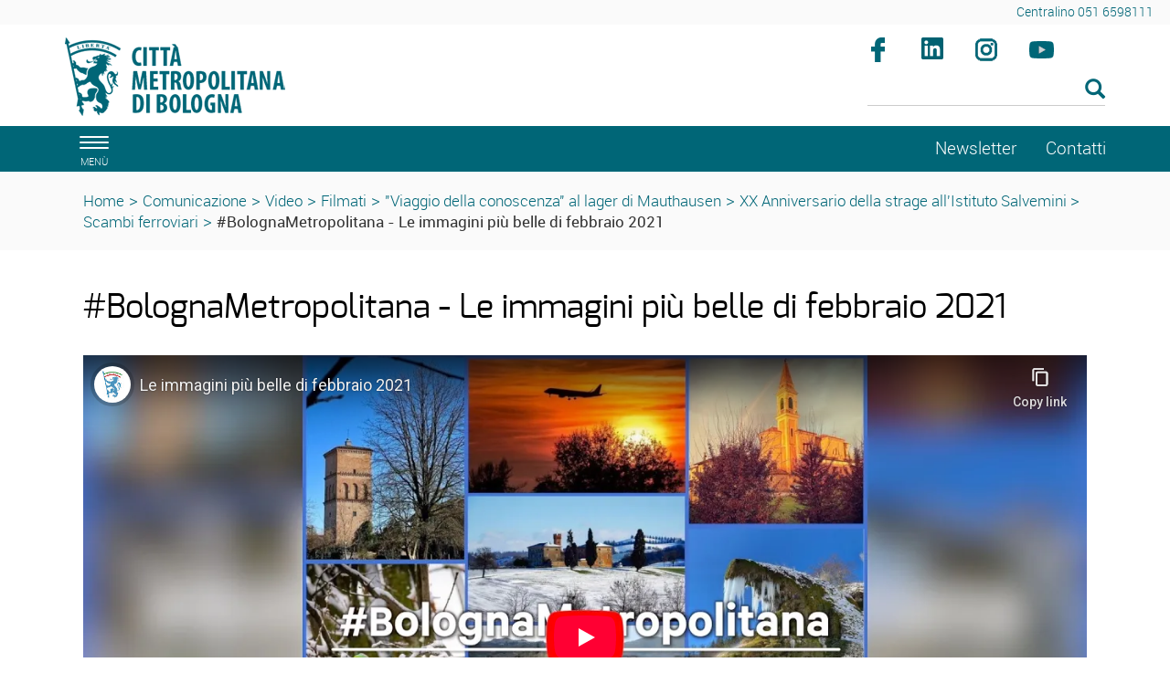

--- FILE ---
content_type: text/html; charset=utf-8
request_url: https://www.youtube-nocookie.com/embed/D19SUgMgN78
body_size: 46562
content:
<!DOCTYPE html><html lang="en" dir="ltr" data-cast-api-enabled="true"><head><meta name="viewport" content="width=device-width, initial-scale=1"><script nonce="j7W_HHyg8OecunekODPXag">if ('undefined' == typeof Symbol || 'undefined' == typeof Symbol.iterator) {delete Array.prototype.entries;}</script><style name="www-roboto" nonce="Nqa98BL2VqrY4LiUNh4rNQ">@font-face{font-family:'Roboto';font-style:normal;font-weight:400;font-stretch:100%;src:url(//fonts.gstatic.com/s/roboto/v48/KFO7CnqEu92Fr1ME7kSn66aGLdTylUAMa3GUBHMdazTgWw.woff2)format('woff2');unicode-range:U+0460-052F,U+1C80-1C8A,U+20B4,U+2DE0-2DFF,U+A640-A69F,U+FE2E-FE2F;}@font-face{font-family:'Roboto';font-style:normal;font-weight:400;font-stretch:100%;src:url(//fonts.gstatic.com/s/roboto/v48/KFO7CnqEu92Fr1ME7kSn66aGLdTylUAMa3iUBHMdazTgWw.woff2)format('woff2');unicode-range:U+0301,U+0400-045F,U+0490-0491,U+04B0-04B1,U+2116;}@font-face{font-family:'Roboto';font-style:normal;font-weight:400;font-stretch:100%;src:url(//fonts.gstatic.com/s/roboto/v48/KFO7CnqEu92Fr1ME7kSn66aGLdTylUAMa3CUBHMdazTgWw.woff2)format('woff2');unicode-range:U+1F00-1FFF;}@font-face{font-family:'Roboto';font-style:normal;font-weight:400;font-stretch:100%;src:url(//fonts.gstatic.com/s/roboto/v48/KFO7CnqEu92Fr1ME7kSn66aGLdTylUAMa3-UBHMdazTgWw.woff2)format('woff2');unicode-range:U+0370-0377,U+037A-037F,U+0384-038A,U+038C,U+038E-03A1,U+03A3-03FF;}@font-face{font-family:'Roboto';font-style:normal;font-weight:400;font-stretch:100%;src:url(//fonts.gstatic.com/s/roboto/v48/KFO7CnqEu92Fr1ME7kSn66aGLdTylUAMawCUBHMdazTgWw.woff2)format('woff2');unicode-range:U+0302-0303,U+0305,U+0307-0308,U+0310,U+0312,U+0315,U+031A,U+0326-0327,U+032C,U+032F-0330,U+0332-0333,U+0338,U+033A,U+0346,U+034D,U+0391-03A1,U+03A3-03A9,U+03B1-03C9,U+03D1,U+03D5-03D6,U+03F0-03F1,U+03F4-03F5,U+2016-2017,U+2034-2038,U+203C,U+2040,U+2043,U+2047,U+2050,U+2057,U+205F,U+2070-2071,U+2074-208E,U+2090-209C,U+20D0-20DC,U+20E1,U+20E5-20EF,U+2100-2112,U+2114-2115,U+2117-2121,U+2123-214F,U+2190,U+2192,U+2194-21AE,U+21B0-21E5,U+21F1-21F2,U+21F4-2211,U+2213-2214,U+2216-22FF,U+2308-230B,U+2310,U+2319,U+231C-2321,U+2336-237A,U+237C,U+2395,U+239B-23B7,U+23D0,U+23DC-23E1,U+2474-2475,U+25AF,U+25B3,U+25B7,U+25BD,U+25C1,U+25CA,U+25CC,U+25FB,U+266D-266F,U+27C0-27FF,U+2900-2AFF,U+2B0E-2B11,U+2B30-2B4C,U+2BFE,U+3030,U+FF5B,U+FF5D,U+1D400-1D7FF,U+1EE00-1EEFF;}@font-face{font-family:'Roboto';font-style:normal;font-weight:400;font-stretch:100%;src:url(//fonts.gstatic.com/s/roboto/v48/KFO7CnqEu92Fr1ME7kSn66aGLdTylUAMaxKUBHMdazTgWw.woff2)format('woff2');unicode-range:U+0001-000C,U+000E-001F,U+007F-009F,U+20DD-20E0,U+20E2-20E4,U+2150-218F,U+2190,U+2192,U+2194-2199,U+21AF,U+21E6-21F0,U+21F3,U+2218-2219,U+2299,U+22C4-22C6,U+2300-243F,U+2440-244A,U+2460-24FF,U+25A0-27BF,U+2800-28FF,U+2921-2922,U+2981,U+29BF,U+29EB,U+2B00-2BFF,U+4DC0-4DFF,U+FFF9-FFFB,U+10140-1018E,U+10190-1019C,U+101A0,U+101D0-101FD,U+102E0-102FB,U+10E60-10E7E,U+1D2C0-1D2D3,U+1D2E0-1D37F,U+1F000-1F0FF,U+1F100-1F1AD,U+1F1E6-1F1FF,U+1F30D-1F30F,U+1F315,U+1F31C,U+1F31E,U+1F320-1F32C,U+1F336,U+1F378,U+1F37D,U+1F382,U+1F393-1F39F,U+1F3A7-1F3A8,U+1F3AC-1F3AF,U+1F3C2,U+1F3C4-1F3C6,U+1F3CA-1F3CE,U+1F3D4-1F3E0,U+1F3ED,U+1F3F1-1F3F3,U+1F3F5-1F3F7,U+1F408,U+1F415,U+1F41F,U+1F426,U+1F43F,U+1F441-1F442,U+1F444,U+1F446-1F449,U+1F44C-1F44E,U+1F453,U+1F46A,U+1F47D,U+1F4A3,U+1F4B0,U+1F4B3,U+1F4B9,U+1F4BB,U+1F4BF,U+1F4C8-1F4CB,U+1F4D6,U+1F4DA,U+1F4DF,U+1F4E3-1F4E6,U+1F4EA-1F4ED,U+1F4F7,U+1F4F9-1F4FB,U+1F4FD-1F4FE,U+1F503,U+1F507-1F50B,U+1F50D,U+1F512-1F513,U+1F53E-1F54A,U+1F54F-1F5FA,U+1F610,U+1F650-1F67F,U+1F687,U+1F68D,U+1F691,U+1F694,U+1F698,U+1F6AD,U+1F6B2,U+1F6B9-1F6BA,U+1F6BC,U+1F6C6-1F6CF,U+1F6D3-1F6D7,U+1F6E0-1F6EA,U+1F6F0-1F6F3,U+1F6F7-1F6FC,U+1F700-1F7FF,U+1F800-1F80B,U+1F810-1F847,U+1F850-1F859,U+1F860-1F887,U+1F890-1F8AD,U+1F8B0-1F8BB,U+1F8C0-1F8C1,U+1F900-1F90B,U+1F93B,U+1F946,U+1F984,U+1F996,U+1F9E9,U+1FA00-1FA6F,U+1FA70-1FA7C,U+1FA80-1FA89,U+1FA8F-1FAC6,U+1FACE-1FADC,U+1FADF-1FAE9,U+1FAF0-1FAF8,U+1FB00-1FBFF;}@font-face{font-family:'Roboto';font-style:normal;font-weight:400;font-stretch:100%;src:url(//fonts.gstatic.com/s/roboto/v48/KFO7CnqEu92Fr1ME7kSn66aGLdTylUAMa3OUBHMdazTgWw.woff2)format('woff2');unicode-range:U+0102-0103,U+0110-0111,U+0128-0129,U+0168-0169,U+01A0-01A1,U+01AF-01B0,U+0300-0301,U+0303-0304,U+0308-0309,U+0323,U+0329,U+1EA0-1EF9,U+20AB;}@font-face{font-family:'Roboto';font-style:normal;font-weight:400;font-stretch:100%;src:url(//fonts.gstatic.com/s/roboto/v48/KFO7CnqEu92Fr1ME7kSn66aGLdTylUAMa3KUBHMdazTgWw.woff2)format('woff2');unicode-range:U+0100-02BA,U+02BD-02C5,U+02C7-02CC,U+02CE-02D7,U+02DD-02FF,U+0304,U+0308,U+0329,U+1D00-1DBF,U+1E00-1E9F,U+1EF2-1EFF,U+2020,U+20A0-20AB,U+20AD-20C0,U+2113,U+2C60-2C7F,U+A720-A7FF;}@font-face{font-family:'Roboto';font-style:normal;font-weight:400;font-stretch:100%;src:url(//fonts.gstatic.com/s/roboto/v48/KFO7CnqEu92Fr1ME7kSn66aGLdTylUAMa3yUBHMdazQ.woff2)format('woff2');unicode-range:U+0000-00FF,U+0131,U+0152-0153,U+02BB-02BC,U+02C6,U+02DA,U+02DC,U+0304,U+0308,U+0329,U+2000-206F,U+20AC,U+2122,U+2191,U+2193,U+2212,U+2215,U+FEFF,U+FFFD;}@font-face{font-family:'Roboto';font-style:normal;font-weight:500;font-stretch:100%;src:url(//fonts.gstatic.com/s/roboto/v48/KFO7CnqEu92Fr1ME7kSn66aGLdTylUAMa3GUBHMdazTgWw.woff2)format('woff2');unicode-range:U+0460-052F,U+1C80-1C8A,U+20B4,U+2DE0-2DFF,U+A640-A69F,U+FE2E-FE2F;}@font-face{font-family:'Roboto';font-style:normal;font-weight:500;font-stretch:100%;src:url(//fonts.gstatic.com/s/roboto/v48/KFO7CnqEu92Fr1ME7kSn66aGLdTylUAMa3iUBHMdazTgWw.woff2)format('woff2');unicode-range:U+0301,U+0400-045F,U+0490-0491,U+04B0-04B1,U+2116;}@font-face{font-family:'Roboto';font-style:normal;font-weight:500;font-stretch:100%;src:url(//fonts.gstatic.com/s/roboto/v48/KFO7CnqEu92Fr1ME7kSn66aGLdTylUAMa3CUBHMdazTgWw.woff2)format('woff2');unicode-range:U+1F00-1FFF;}@font-face{font-family:'Roboto';font-style:normal;font-weight:500;font-stretch:100%;src:url(//fonts.gstatic.com/s/roboto/v48/KFO7CnqEu92Fr1ME7kSn66aGLdTylUAMa3-UBHMdazTgWw.woff2)format('woff2');unicode-range:U+0370-0377,U+037A-037F,U+0384-038A,U+038C,U+038E-03A1,U+03A3-03FF;}@font-face{font-family:'Roboto';font-style:normal;font-weight:500;font-stretch:100%;src:url(//fonts.gstatic.com/s/roboto/v48/KFO7CnqEu92Fr1ME7kSn66aGLdTylUAMawCUBHMdazTgWw.woff2)format('woff2');unicode-range:U+0302-0303,U+0305,U+0307-0308,U+0310,U+0312,U+0315,U+031A,U+0326-0327,U+032C,U+032F-0330,U+0332-0333,U+0338,U+033A,U+0346,U+034D,U+0391-03A1,U+03A3-03A9,U+03B1-03C9,U+03D1,U+03D5-03D6,U+03F0-03F1,U+03F4-03F5,U+2016-2017,U+2034-2038,U+203C,U+2040,U+2043,U+2047,U+2050,U+2057,U+205F,U+2070-2071,U+2074-208E,U+2090-209C,U+20D0-20DC,U+20E1,U+20E5-20EF,U+2100-2112,U+2114-2115,U+2117-2121,U+2123-214F,U+2190,U+2192,U+2194-21AE,U+21B0-21E5,U+21F1-21F2,U+21F4-2211,U+2213-2214,U+2216-22FF,U+2308-230B,U+2310,U+2319,U+231C-2321,U+2336-237A,U+237C,U+2395,U+239B-23B7,U+23D0,U+23DC-23E1,U+2474-2475,U+25AF,U+25B3,U+25B7,U+25BD,U+25C1,U+25CA,U+25CC,U+25FB,U+266D-266F,U+27C0-27FF,U+2900-2AFF,U+2B0E-2B11,U+2B30-2B4C,U+2BFE,U+3030,U+FF5B,U+FF5D,U+1D400-1D7FF,U+1EE00-1EEFF;}@font-face{font-family:'Roboto';font-style:normal;font-weight:500;font-stretch:100%;src:url(//fonts.gstatic.com/s/roboto/v48/KFO7CnqEu92Fr1ME7kSn66aGLdTylUAMaxKUBHMdazTgWw.woff2)format('woff2');unicode-range:U+0001-000C,U+000E-001F,U+007F-009F,U+20DD-20E0,U+20E2-20E4,U+2150-218F,U+2190,U+2192,U+2194-2199,U+21AF,U+21E6-21F0,U+21F3,U+2218-2219,U+2299,U+22C4-22C6,U+2300-243F,U+2440-244A,U+2460-24FF,U+25A0-27BF,U+2800-28FF,U+2921-2922,U+2981,U+29BF,U+29EB,U+2B00-2BFF,U+4DC0-4DFF,U+FFF9-FFFB,U+10140-1018E,U+10190-1019C,U+101A0,U+101D0-101FD,U+102E0-102FB,U+10E60-10E7E,U+1D2C0-1D2D3,U+1D2E0-1D37F,U+1F000-1F0FF,U+1F100-1F1AD,U+1F1E6-1F1FF,U+1F30D-1F30F,U+1F315,U+1F31C,U+1F31E,U+1F320-1F32C,U+1F336,U+1F378,U+1F37D,U+1F382,U+1F393-1F39F,U+1F3A7-1F3A8,U+1F3AC-1F3AF,U+1F3C2,U+1F3C4-1F3C6,U+1F3CA-1F3CE,U+1F3D4-1F3E0,U+1F3ED,U+1F3F1-1F3F3,U+1F3F5-1F3F7,U+1F408,U+1F415,U+1F41F,U+1F426,U+1F43F,U+1F441-1F442,U+1F444,U+1F446-1F449,U+1F44C-1F44E,U+1F453,U+1F46A,U+1F47D,U+1F4A3,U+1F4B0,U+1F4B3,U+1F4B9,U+1F4BB,U+1F4BF,U+1F4C8-1F4CB,U+1F4D6,U+1F4DA,U+1F4DF,U+1F4E3-1F4E6,U+1F4EA-1F4ED,U+1F4F7,U+1F4F9-1F4FB,U+1F4FD-1F4FE,U+1F503,U+1F507-1F50B,U+1F50D,U+1F512-1F513,U+1F53E-1F54A,U+1F54F-1F5FA,U+1F610,U+1F650-1F67F,U+1F687,U+1F68D,U+1F691,U+1F694,U+1F698,U+1F6AD,U+1F6B2,U+1F6B9-1F6BA,U+1F6BC,U+1F6C6-1F6CF,U+1F6D3-1F6D7,U+1F6E0-1F6EA,U+1F6F0-1F6F3,U+1F6F7-1F6FC,U+1F700-1F7FF,U+1F800-1F80B,U+1F810-1F847,U+1F850-1F859,U+1F860-1F887,U+1F890-1F8AD,U+1F8B0-1F8BB,U+1F8C0-1F8C1,U+1F900-1F90B,U+1F93B,U+1F946,U+1F984,U+1F996,U+1F9E9,U+1FA00-1FA6F,U+1FA70-1FA7C,U+1FA80-1FA89,U+1FA8F-1FAC6,U+1FACE-1FADC,U+1FADF-1FAE9,U+1FAF0-1FAF8,U+1FB00-1FBFF;}@font-face{font-family:'Roboto';font-style:normal;font-weight:500;font-stretch:100%;src:url(//fonts.gstatic.com/s/roboto/v48/KFO7CnqEu92Fr1ME7kSn66aGLdTylUAMa3OUBHMdazTgWw.woff2)format('woff2');unicode-range:U+0102-0103,U+0110-0111,U+0128-0129,U+0168-0169,U+01A0-01A1,U+01AF-01B0,U+0300-0301,U+0303-0304,U+0308-0309,U+0323,U+0329,U+1EA0-1EF9,U+20AB;}@font-face{font-family:'Roboto';font-style:normal;font-weight:500;font-stretch:100%;src:url(//fonts.gstatic.com/s/roboto/v48/KFO7CnqEu92Fr1ME7kSn66aGLdTylUAMa3KUBHMdazTgWw.woff2)format('woff2');unicode-range:U+0100-02BA,U+02BD-02C5,U+02C7-02CC,U+02CE-02D7,U+02DD-02FF,U+0304,U+0308,U+0329,U+1D00-1DBF,U+1E00-1E9F,U+1EF2-1EFF,U+2020,U+20A0-20AB,U+20AD-20C0,U+2113,U+2C60-2C7F,U+A720-A7FF;}@font-face{font-family:'Roboto';font-style:normal;font-weight:500;font-stretch:100%;src:url(//fonts.gstatic.com/s/roboto/v48/KFO7CnqEu92Fr1ME7kSn66aGLdTylUAMa3yUBHMdazQ.woff2)format('woff2');unicode-range:U+0000-00FF,U+0131,U+0152-0153,U+02BB-02BC,U+02C6,U+02DA,U+02DC,U+0304,U+0308,U+0329,U+2000-206F,U+20AC,U+2122,U+2191,U+2193,U+2212,U+2215,U+FEFF,U+FFFD;}</style><script name="www-roboto" nonce="j7W_HHyg8OecunekODPXag">if (document.fonts && document.fonts.load) {document.fonts.load("400 10pt Roboto", "E"); document.fonts.load("500 10pt Roboto", "E");}</script><link rel="stylesheet" href="/s/player/c9168c90/www-player.css" name="www-player" nonce="Nqa98BL2VqrY4LiUNh4rNQ"><style nonce="Nqa98BL2VqrY4LiUNh4rNQ">html {overflow: hidden;}body {font: 12px Roboto, Arial, sans-serif; background-color: #000; color: #fff; height: 100%; width: 100%; overflow: hidden; position: absolute; margin: 0; padding: 0;}#player {width: 100%; height: 100%;}h1 {text-align: center; color: #fff;}h3 {margin-top: 6px; margin-bottom: 3px;}.player-unavailable {position: absolute; top: 0; left: 0; right: 0; bottom: 0; padding: 25px; font-size: 13px; background: url(/img/meh7.png) 50% 65% no-repeat;}.player-unavailable .message {text-align: left; margin: 0 -5px 15px; padding: 0 5px 14px; border-bottom: 1px solid #888; font-size: 19px; font-weight: normal;}.player-unavailable a {color: #167ac6; text-decoration: none;}</style><script nonce="j7W_HHyg8OecunekODPXag">var ytcsi={gt:function(n){n=(n||"")+"data_";return ytcsi[n]||(ytcsi[n]={tick:{},info:{},gel:{preLoggedGelInfos:[]}})},now:window.performance&&window.performance.timing&&window.performance.now&&window.performance.timing.navigationStart?function(){return window.performance.timing.navigationStart+window.performance.now()}:function(){return(new Date).getTime()},tick:function(l,t,n){var ticks=ytcsi.gt(n).tick;var v=t||ytcsi.now();if(ticks[l]){ticks["_"+l]=ticks["_"+l]||[ticks[l]];ticks["_"+l].push(v)}ticks[l]=
v},info:function(k,v,n){ytcsi.gt(n).info[k]=v},infoGel:function(p,n){ytcsi.gt(n).gel.preLoggedGelInfos.push(p)},setStart:function(t,n){ytcsi.tick("_start",t,n)}};
(function(w,d){function isGecko(){if(!w.navigator)return false;try{if(w.navigator.userAgentData&&w.navigator.userAgentData.brands&&w.navigator.userAgentData.brands.length){var brands=w.navigator.userAgentData.brands;var i=0;for(;i<brands.length;i++)if(brands[i]&&brands[i].brand==="Firefox")return true;return false}}catch(e){setTimeout(function(){throw e;})}if(!w.navigator.userAgent)return false;var ua=w.navigator.userAgent;return ua.indexOf("Gecko")>0&&ua.toLowerCase().indexOf("webkit")<0&&ua.indexOf("Edge")<
0&&ua.indexOf("Trident")<0&&ua.indexOf("MSIE")<0}ytcsi.setStart(w.performance?w.performance.timing.responseStart:null);var isPrerender=(d.visibilityState||d.webkitVisibilityState)=="prerender";var vName=!d.visibilityState&&d.webkitVisibilityState?"webkitvisibilitychange":"visibilitychange";if(isPrerender){var startTick=function(){ytcsi.setStart();d.removeEventListener(vName,startTick)};d.addEventListener(vName,startTick,false)}if(d.addEventListener)d.addEventListener(vName,function(){ytcsi.tick("vc")},
false);if(isGecko()){var isHidden=(d.visibilityState||d.webkitVisibilityState)=="hidden";if(isHidden)ytcsi.tick("vc")}var slt=function(el,t){setTimeout(function(){var n=ytcsi.now();el.loadTime=n;if(el.slt)el.slt()},t)};w.__ytRIL=function(el){if(!el.getAttribute("data-thumb"))if(w.requestAnimationFrame)w.requestAnimationFrame(function(){slt(el,0)});else slt(el,16)}})(window,document);
</script><script nonce="j7W_HHyg8OecunekODPXag">var ytcfg={d:function(){return window.yt&&yt.config_||ytcfg.data_||(ytcfg.data_={})},get:function(k,o){return k in ytcfg.d()?ytcfg.d()[k]:o},set:function(){var a=arguments;if(a.length>1)ytcfg.d()[a[0]]=a[1];else{var k;for(k in a[0])ytcfg.d()[k]=a[0][k]}}};
ytcfg.set({"CLIENT_CANARY_STATE":"none","DEVICE":"cbr\u003dChrome\u0026cbrand\u003dapple\u0026cbrver\u003d131.0.0.0\u0026ceng\u003dWebKit\u0026cengver\u003d537.36\u0026cos\u003dMacintosh\u0026cosver\u003d10_15_7\u0026cplatform\u003dDESKTOP","EVENT_ID":"pCVzae_5A4CQib4P6qyPwAw","EXPERIMENT_FLAGS":{"ab_det_apb_b":true,"ab_det_apm":true,"ab_det_el_h":true,"ab_det_em_inj":true,"ab_fk_sk_cl":true,"ab_l_sig_st":true,"ab_l_sig_st_e":true,"action_companion_center_align_description":true,"allow_skip_networkless":true,"always_send_and_write":true,"att_web_record_metrics":true,"attmusi":true,"c3_enable_button_impression_logging":true,"c3_watch_page_component":true,"cancel_pending_navs":true,"clean_up_manual_attribution_header":true,"config_age_report_killswitch":true,"cow_optimize_idom_compat":true,"csi_on_gel":true,"delhi_mweb_colorful_sd":true,"delhi_mweb_colorful_sd_v2":true,"deprecate_pair_servlet_enabled":true,"desktop_sparkles_light_cta_button":true,"disable_cached_masthead_data":true,"disable_child_node_auto_formatted_strings":true,"disable_log_to_visitor_layer":true,"disable_pacf_logging_for_memory_limited_tv":true,"embeds_enable_eid_enforcement_for_youtube":true,"embeds_enable_info_panel_dismissal":true,"embeds_enable_pfp_always_unbranded":true,"embeds_muted_autoplay_sound_fix":true,"embeds_serve_es6_client":true,"embeds_web_nwl_disable_nocookie":true,"embeds_web_updated_shorts_definition_fix":true,"enable_active_view_display_ad_renderer_web_home":true,"enable_ad_disclosure_banner_a11y_fix":true,"enable_client_sli_logging":true,"enable_client_streamz_web":true,"enable_client_ve_spec":true,"enable_cloud_save_error_popup_after_retry":true,"enable_dai_sdf_h5_preroll":true,"enable_datasync_id_header_in_web_vss_pings":true,"enable_default_mono_cta_migration_web_client":true,"enable_docked_chat_messages":true,"enable_drop_shadow_experiment":true,"enable_entity_store_from_dependency_injection":true,"enable_inline_muted_playback_on_web_search":true,"enable_inline_muted_playback_on_web_search_for_vdc":true,"enable_inline_muted_playback_on_web_search_for_vdcb":true,"enable_is_mini_app_page_active_bugfix":true,"enable_logging_first_user_action_after_game_ready":true,"enable_ltc_param_fetch_from_innertube":true,"enable_masthead_mweb_padding_fix":true,"enable_menu_renderer_button_in_mweb_hclr":true,"enable_mini_app_command_handler_mweb_fix":true,"enable_mini_guide_downloads_item":true,"enable_mixed_direction_formatted_strings":true,"enable_mweb_new_caption_language_picker":true,"enable_names_handles_account_switcher":true,"enable_network_request_logging_on_game_events":true,"enable_new_paid_product_placement":true,"enable_open_in_new_tab_icon_for_short_dr_for_desktop_search":true,"enable_open_yt_content":true,"enable_origin_query_parameter_bugfix":true,"enable_pause_ads_on_ytv_html5":true,"enable_payments_purchase_manager":true,"enable_pdp_icon_prefetch":true,"enable_pl_r_si_fa":true,"enable_place_pivot_url":true,"enable_pv_screen_modern_text":true,"enable_removing_navbar_title_on_hashtag_page_mweb":true,"enable_rta_manager":true,"enable_sdf_companion_h5":true,"enable_sdf_dai_h5_midroll":true,"enable_sdf_h5_endemic_mid_post_roll":true,"enable_sdf_on_h5_unplugged_vod_midroll":true,"enable_sdf_shorts_player_bytes_h5":true,"enable_sending_unwrapped_game_audio_as_serialized_metadata":true,"enable_sfv_effect_pivot_url":true,"enable_shorts_new_carousel":true,"enable_skip_ad_guidance_prompt":true,"enable_skippable_ads_for_unplugged_ad_pod":true,"enable_smearing_expansion_dai":true,"enable_time_out_messages":true,"enable_timeline_view_modern_transcript_fe":true,"enable_video_display_compact_button_group_for_desktop_search":true,"enable_web_delhi_icons":true,"enable_web_home_top_landscape_image_layout_level_click":true,"enable_web_tiered_gel":true,"enable_window_constrained_buy_flow_dialog":true,"enable_wiz_queue_effect_and_on_init_initial_runs":true,"enable_ypc_spinners":true,"enable_yt_ata_iframe_authuser":true,"export_networkless_options":true,"export_player_version_to_ytconfig":true,"fill_single_video_with_notify_to_lasr":true,"fix_ad_miniplayer_controls_rendering":true,"fix_ads_tracking_for_swf_config_deprecation_mweb":true,"h5_companion_enable_adcpn_macro_substitution_for_click_pings":true,"h5_inplayer_enable_adcpn_macro_substitution_for_click_pings":true,"h5_reset_cache_and_filter_before_update_masthead":true,"hide_channel_creation_title_for_mweb":true,"high_ccv_client_side_caching_h5":true,"html5_log_trigger_events_with_debug_data":true,"html5_ssdai_enable_media_end_cue_range":true,"il_attach_cache_limit":true,"il_use_view_model_logging_context":true,"is_browser_support_for_webcam_streaming":true,"json_condensed_response":true,"kev_adb_pg":true,"kevlar_gel_error_routing":true,"kevlar_watch_cinematics":true,"live_chat_enable_controller_extraction":true,"live_chat_enable_rta_manager":true,"log_click_with_layer_from_element_in_command_handler":true,"mdx_enable_privacy_disclosure_ui":true,"mdx_load_cast_api_bootstrap_script":true,"medium_progress_bar_modification":true,"migrate_remaining_web_ad_badges_to_innertube":true,"mobile_account_menu_refresh":true,"mweb_account_linking_noapp":true,"mweb_after_render_to_scheduler":true,"mweb_allow_modern_search_suggest_behavior":true,"mweb_animated_actions":true,"mweb_app_upsell_button_direct_to_app":true,"mweb_c3_enable_adaptive_signals":true,"mweb_c3_library_page_enable_recent_shelf":true,"mweb_c3_remove_web_navigation_endpoint_data":true,"mweb_c3_use_canonical_from_player_response":true,"mweb_cinematic_watch":true,"mweb_command_handler":true,"mweb_delay_watch_initial_data":true,"mweb_disable_searchbar_scroll":true,"mweb_enable_fine_scrubbing_for_recs":true,"mweb_enable_keto_batch_player_fullscreen":true,"mweb_enable_keto_batch_player_progress_bar":true,"mweb_enable_keto_batch_player_tooltips":true,"mweb_enable_lockup_view_model_for_ucp":true,"mweb_enable_more_drawer":true,"mweb_enable_optional_fullscreen_landscape_locking":true,"mweb_enable_overlay_touch_manager":true,"mweb_enable_premium_carve_out_fix":true,"mweb_enable_refresh_detection":true,"mweb_enable_search_imp":true,"mweb_enable_sequence_signal":true,"mweb_enable_shorts_pivot_button":true,"mweb_enable_shorts_video_preload":true,"mweb_enable_skippables_on_jio_phone":true,"mweb_enable_two_line_title_on_shorts":true,"mweb_enable_varispeed_controller":true,"mweb_enable_watch_feed_infinite_scroll":true,"mweb_enable_wrapped_unplugged_pause_membership_dialog_renderer":true,"mweb_fix_monitor_visibility_after_render":true,"mweb_force_ios_fallback_to_native_control":true,"mweb_fp_auto_fullscreen":true,"mweb_fullscreen_controls":true,"mweb_fullscreen_controls_action_buttons":true,"mweb_fullscreen_watch_system":true,"mweb_home_reactive_shorts":true,"mweb_innertube_search_command":true,"mweb_kaios_enable_autoplay_switch_view_model":true,"mweb_lang_in_html":true,"mweb_like_button_synced_with_entities":true,"mweb_logo_use_home_page_ve":true,"mweb_native_control_in_faux_fullscreen_shared":true,"mweb_player_control_on_hover":true,"mweb_player_delhi_dtts":true,"mweb_player_settings_use_bottom_sheet":true,"mweb_player_show_previous_next_buttons_in_playlist":true,"mweb_player_skip_no_op_state_changes":true,"mweb_player_user_select_none":true,"mweb_playlist_engagement_panel":true,"mweb_progress_bar_seek_on_mouse_click":true,"mweb_pull_2_full":true,"mweb_pull_2_full_enable_touch_handlers":true,"mweb_schedule_warm_watch_response":true,"mweb_searchbox_legacy_navigation":true,"mweb_see_fewer_shorts":true,"mweb_shorts_comments_panel_id_change":true,"mweb_shorts_early_continuation":true,"mweb_show_ios_smart_banner":true,"mweb_show_sign_in_button_from_header":true,"mweb_use_server_url_on_startup":true,"mweb_watch_captions_enable_auto_translate":true,"mweb_watch_captions_set_default_size":true,"mweb_watch_stop_scheduler_on_player_response":true,"mweb_watchfeed_big_thumbnails":true,"mweb_yt_searchbox":true,"networkless_logging":true,"no_client_ve_attach_unless_shown":true,"pageid_as_header_web":true,"playback_settings_use_switch_menu":true,"player_controls_autonav_fix":true,"player_controls_skip_double_signal_update":true,"polymer_bad_build_labels":true,"polymer_verifiy_app_state":true,"qoe_send_and_write":true,"remove_chevron_from_ad_disclosure_banner_h5":true,"remove_masthead_channel_banner_on_refresh":true,"remove_slot_id_exited_trigger_for_dai_in_player_slot_expire":true,"replace_client_url_parsing_with_server_signal":true,"service_worker_enabled":true,"service_worker_push_enabled":true,"service_worker_push_home_page_prompt":true,"service_worker_push_watch_page_prompt":true,"shell_load_gcf":true,"shorten_initial_gel_batch_timeout":true,"should_use_yt_voice_endpoint_in_kaios":true,"smarter_ve_dedupping":true,"speedmaster_no_seek":true,"stop_handling_click_for_non_rendering_overlay_layout":true,"suppress_error_204_logging":true,"synced_panel_scrolling_controller":true,"use_event_time_ms_header":true,"use_fifo_for_networkless":true,"use_request_time_ms_header":true,"use_session_based_sampling":true,"use_thumbnail_overlay_time_status_renderer_for_live_badge":true,"vss_final_ping_send_and_write":true,"vss_playback_use_send_and_write":true,"web_adaptive_repeat_ase":true,"web_always_load_chat_support":true,"web_animated_like":true,"web_api_url":true,"web_attributed_string_deep_equal_bugfix":true,"web_autonav_allow_off_by_default":true,"web_button_vm_refactor_disabled":true,"web_c3_log_app_init_finish":true,"web_csi_action_sampling_enabled":true,"web_dedupe_ve_grafting":true,"web_disable_backdrop_filter":true,"web_enable_ab_rsp_cl":true,"web_enable_course_icon_update":true,"web_enable_error_204":true,"web_fix_segmented_like_dislike_undefined":true,"web_gcf_hashes_innertube":true,"web_gel_timeout_cap":true,"web_metadata_carousel_elref_bugfix":true,"web_parent_target_for_sheets":true,"web_persist_server_autonav_state_on_client":true,"web_playback_associated_log_ctt":true,"web_playback_associated_ve":true,"web_prefetch_preload_video":true,"web_progress_bar_draggable":true,"web_resizable_advertiser_banner_on_masthead_safari_fix":true,"web_shorts_just_watched_on_channel_and_pivot_study":true,"web_shorts_just_watched_overlay":true,"web_update_panel_visibility_logging_fix":true,"web_video_attribute_view_model_a11y_fix":true,"web_watch_controls_state_signals":true,"web_wiz_attributed_string":true,"webfe_mweb_watch_microdata":true,"webfe_watch_shorts_canonical_url_fix":true,"webpo_exit_on_net_err":true,"wiz_diff_overwritable":true,"woffle_used_state_report":true,"wpo_gel_strz":true,"H5_async_logging_delay_ms":30000.0,"attention_logging_scroll_throttle":500.0,"autoplay_pause_by_lact_sampling_fraction":0.0,"cinematic_watch_effect_opacity":0.4,"log_window_onerror_fraction":0.1,"speedmaster_playback_rate":2.0,"tv_pacf_logging_sample_rate":0.01,"web_attention_logging_scroll_throttle":500.0,"web_load_prediction_threshold":0.1,"web_navigation_prediction_threshold":0.1,"web_pbj_log_warning_rate":0.0,"web_system_health_fraction":0.01,"ytidb_transaction_ended_event_rate_limit":0.02,"active_time_update_interval_ms":10000,"att_init_delay":500,"autoplay_pause_by_lact_sec":0,"botguard_async_snapshot_timeout_ms":3000,"check_navigator_accuracy_timeout_ms":0,"cinematic_watch_css_filter_blur_strength":40,"cinematic_watch_fade_out_duration":500,"close_webview_delay_ms":100,"cloud_save_game_data_rate_limit_ms":3000,"compression_disable_point":10,"custom_active_view_tos_timeout_ms":3600000,"embeds_widget_poll_interval_ms":0,"gel_min_batch_size":3,"gel_queue_timeout_max_ms":60000,"get_async_timeout_ms":60000,"hide_cta_for_home_web_video_ads_animate_in_time":2,"html5_byterate_soft_cap":0,"initial_gel_batch_timeout":2000,"max_body_size_to_compress":500000,"max_prefetch_window_sec_for_livestream_optimization":10,"min_prefetch_offset_sec_for_livestream_optimization":20,"mini_app_container_iframe_src_update_delay_ms":0,"multiple_preview_news_duration_time":11000,"mweb_c3_toast_duration_ms":5000,"mweb_deep_link_fallback_timeout_ms":10000,"mweb_delay_response_received_actions":100,"mweb_fp_dpad_rate_limit_ms":0,"mweb_fp_dpad_watch_title_clamp_lines":0,"mweb_history_manager_cache_size":100,"mweb_ios_fullscreen_playback_transition_delay_ms":500,"mweb_ios_fullscreen_system_pause_epilson_ms":0,"mweb_override_response_store_expiration_ms":0,"mweb_shorts_early_continuation_trigger_threshold":4,"mweb_w2w_max_age_seconds":0,"mweb_watch_captions_default_size":2,"neon_dark_launch_gradient_count":0,"network_polling_interval":30000,"play_click_interval_ms":30000,"play_ping_interval_ms":10000,"prefetch_comments_ms_after_video":0,"send_config_hash_timer":0,"service_worker_push_logged_out_prompt_watches":-1,"service_worker_push_prompt_cap":-1,"service_worker_push_prompt_delay_microseconds":3888000000000,"slow_compressions_before_abandon_count":4,"speedmaster_cancellation_movement_dp":10,"speedmaster_touch_activation_ms":500,"web_attention_logging_throttle":500,"web_foreground_heartbeat_interval_ms":28000,"web_gel_debounce_ms":10000,"web_logging_max_batch":100,"web_max_tracing_events":50,"web_tracing_session_replay":0,"wil_icon_max_concurrent_fetches":9999,"ytidb_remake_db_retries":3,"ytidb_reopen_db_retries":3,"WebClientReleaseProcessCritical__youtube_embeds_client_version_override":"","WebClientReleaseProcessCritical__youtube_embeds_web_client_version_override":"","WebClientReleaseProcessCritical__youtube_mweb_client_version_override":"","debug_forced_internalcountrycode":"","embeds_web_synth_ch_headers_banned_urls_regex":"","enable_web_media_service":"DISABLED","il_payload_scraping":"","live_chat_unicode_emoji_json_url":"https://www.gstatic.com/youtube/img/emojis/emojis-svg-9.json","mweb_deep_link_feature_tag_suffix":"11268432","mweb_enable_shorts_innertube_player_prefetch_trigger":"NONE","mweb_fp_dpad":"home,search,browse,channel,create_channel,experiments,settings,trending,oops,404,paid_memberships,sponsorship,premium,shorts","mweb_fp_dpad_linear_navigation":"","mweb_fp_dpad_linear_navigation_visitor":"","mweb_fp_dpad_visitor":"","mweb_preload_video_by_player_vars":"","place_pivot_triggering_container_alternate":"","place_pivot_triggering_counterfactual_container_alternate":"","service_worker_push_force_notification_prompt_tag":"1","service_worker_scope":"/","suggest_exp_str":"","web_client_version_override":"","kevlar_command_handler_command_banlist":[],"mini_app_ids_without_game_ready":["UgkxHHtsak1SC8mRGHMZewc4HzeAY3yhPPmJ","Ugkx7OgzFqE6z_5Mtf4YsotGfQNII1DF_RBm"],"web_op_signal_type_banlist":[],"web_tracing_enabled_spans":["event","command"]},"GAPI_HINT_PARAMS":"m;/_/scs/abc-static/_/js/k\u003dgapi.gapi.en.FZb77tO2YW4.O/d\u003d1/rs\u003dAHpOoo8lqavmo6ayfVxZovyDiP6g3TOVSQ/m\u003d__features__","GAPI_HOST":"https://apis.google.com","GAPI_LOCALE":"en_US","GL":"US","HL":"en","HTML_DIR":"ltr","HTML_LANG":"en","INNERTUBE_API_KEY":"AIzaSyAO_FJ2SlqU8Q4STEHLGCilw_Y9_11qcW8","INNERTUBE_API_VERSION":"v1","INNERTUBE_CLIENT_NAME":"WEB_EMBEDDED_PLAYER","INNERTUBE_CLIENT_VERSION":"1.20260122.01.00","INNERTUBE_CONTEXT":{"client":{"hl":"en","gl":"US","remoteHost":"18.217.38.158","deviceMake":"Apple","deviceModel":"","visitorData":"Cgt6UlNHeFRENE1Cbyiky8zLBjIKCgJVUxIEGgAgLQ%3D%3D","userAgent":"Mozilla/5.0 (Macintosh; Intel Mac OS X 10_15_7) AppleWebKit/537.36 (KHTML, like Gecko) Chrome/131.0.0.0 Safari/537.36; ClaudeBot/1.0; +claudebot@anthropic.com),gzip(gfe)","clientName":"WEB_EMBEDDED_PLAYER","clientVersion":"1.20260122.01.00","osName":"Macintosh","osVersion":"10_15_7","originalUrl":"https://www.youtube-nocookie.com/embed/D19SUgMgN78","platform":"DESKTOP","clientFormFactor":"UNKNOWN_FORM_FACTOR","configInfo":{"appInstallData":"[base64]"},"browserName":"Chrome","browserVersion":"131.0.0.0","acceptHeader":"text/html,application/xhtml+xml,application/xml;q\u003d0.9,image/webp,image/apng,*/*;q\u003d0.8,application/signed-exchange;v\u003db3;q\u003d0.9","deviceExperimentId":"ChxOelU1T0RRMU9ETTRNamc1TnpBMk9URTNPQT09EKTLzMsGGKTLzMsG","rolloutToken":"CNKdu6r5rdS3yQEQtejqiJShkgMYtejqiJShkgM%3D"},"user":{"lockedSafetyMode":false},"request":{"useSsl":true},"clickTracking":{"clickTrackingParams":"IhMI79vqiJShkgMVAEjCAR1q1gPI"},"thirdParty":{"embeddedPlayerContext":{"embeddedPlayerEncryptedContext":"[base64]","ancestorOriginsSupported":false}}},"INNERTUBE_CONTEXT_CLIENT_NAME":56,"INNERTUBE_CONTEXT_CLIENT_VERSION":"1.20260122.01.00","INNERTUBE_CONTEXT_GL":"US","INNERTUBE_CONTEXT_HL":"en","LATEST_ECATCHER_SERVICE_TRACKING_PARAMS":{"client.name":"WEB_EMBEDDED_PLAYER","client.jsfeat":"2021"},"LOGGED_IN":false,"PAGE_BUILD_LABEL":"youtube.embeds.web_20260122_01_RC00","PAGE_CL":859451063,"SERVER_NAME":"WebFE","VISITOR_DATA":"Cgt6UlNHeFRENE1Cbyiky8zLBjIKCgJVUxIEGgAgLQ%3D%3D","WEB_PLAYER_CONTEXT_CONFIGS":{"WEB_PLAYER_CONTEXT_CONFIG_ID_EMBEDDED_PLAYER":{"rootElementId":"movie_player","jsUrl":"/s/player/c9168c90/player_ias.vflset/en_US/base.js","cssUrl":"/s/player/c9168c90/www-player.css","contextId":"WEB_PLAYER_CONTEXT_CONFIG_ID_EMBEDDED_PLAYER","eventLabel":"embedded","contentRegion":"US","hl":"en_US","hostLanguage":"en","innertubeApiKey":"AIzaSyAO_FJ2SlqU8Q4STEHLGCilw_Y9_11qcW8","innertubeApiVersion":"v1","innertubeContextClientVersion":"1.20260122.01.00","device":{"brand":"apple","model":"","browser":"Chrome","browserVersion":"131.0.0.0","os":"Macintosh","osVersion":"10_15_7","platform":"DESKTOP","interfaceName":"WEB_EMBEDDED_PLAYER","interfaceVersion":"1.20260122.01.00"},"serializedExperimentIds":"24004644,51010235,51063643,51098299,51204329,51222973,51340662,51349914,51353393,51366423,51389629,51404808,51404810,51489568,51490331,51500051,51505436,51530495,51534669,51560386,51565116,51566373,51578632,51583821,51585555,51605258,51605395,51609829,51611457,51620866,51621065,51631300,51632249,51637029,51638932,51648336,51653717,51672162,51681662,51683502,51696107,51696619,51697032,51700777,51705183,51711227,51711298,51712601,51713017,51713176,51713237,51714463,51715040,51719410,51719628,51723509,51729218,51732102,51737868,51738919,51747795","serializedExperimentFlags":"H5_async_logging_delay_ms\u003d30000.0\u0026PlayerWeb__h5_enable_advisory_rating_restrictions\u003dtrue\u0026a11y_h5_associate_survey_question\u003dtrue\u0026ab_det_apb_b\u003dtrue\u0026ab_det_apm\u003dtrue\u0026ab_det_el_h\u003dtrue\u0026ab_det_em_inj\u003dtrue\u0026ab_fk_sk_cl\u003dtrue\u0026ab_l_sig_st\u003dtrue\u0026ab_l_sig_st_e\u003dtrue\u0026action_companion_center_align_description\u003dtrue\u0026ad_pod_disable_companion_persist_ads_quality\u003dtrue\u0026add_stmp_logs_for_voice_boost\u003dtrue\u0026allow_autohide_on_paused_videos\u003dtrue\u0026allow_drm_override\u003dtrue\u0026allow_live_autoplay\u003dtrue\u0026allow_poltergust_autoplay\u003dtrue\u0026allow_skip_networkless\u003dtrue\u0026allow_vp9_1080p_mq_enc\u003dtrue\u0026always_cache_redirect_endpoint\u003dtrue\u0026always_send_and_write\u003dtrue\u0026annotation_module_vast_cards_load_logging_fraction\u003d0.0\u0026assign_drm_family_by_format\u003dtrue\u0026att_web_record_metrics\u003dtrue\u0026attention_logging_scroll_throttle\u003d500.0\u0026attmusi\u003dtrue\u0026autoplay_time\u003d10000\u0026autoplay_time_for_fullscreen\u003d-1\u0026autoplay_time_for_music_content\u003d-1\u0026bg_vm_reinit_threshold\u003d7200000\u0026blocked_packages_for_sps\u003d[]\u0026botguard_async_snapshot_timeout_ms\u003d3000\u0026captions_url_add_ei\u003dtrue\u0026check_navigator_accuracy_timeout_ms\u003d0\u0026clean_up_manual_attribution_header\u003dtrue\u0026compression_disable_point\u003d10\u0026cow_optimize_idom_compat\u003dtrue\u0026csi_on_gel\u003dtrue\u0026custom_active_view_tos_timeout_ms\u003d3600000\u0026dash_manifest_version\u003d5\u0026debug_bandaid_hostname\u003d\u0026debug_bandaid_port\u003d0\u0026debug_sherlog_username\u003d\u0026delhi_fast_follow_autonav_toggle\u003dtrue\u0026delhi_modern_player_default_thumbnail_percentage\u003d0.0\u0026delhi_modern_player_faster_autohide_delay_ms\u003d2000\u0026delhi_modern_player_pause_thumbnail_percentage\u003d0.6\u0026delhi_modern_web_player_blending_mode\u003d\u0026delhi_modern_web_player_disable_frosted_glass\u003dtrue\u0026delhi_modern_web_player_horizontal_volume_controls\u003dtrue\u0026delhi_modern_web_player_lhs_volume_controls\u003dtrue\u0026delhi_modern_web_player_responsive_compact_controls_threshold\u003d0\u0026deprecate_22\u003dtrue\u0026deprecate_delay_ping\u003dtrue\u0026deprecate_pair_servlet_enabled\u003dtrue\u0026desktop_sparkles_light_cta_button\u003dtrue\u0026disable_av1_setting\u003dtrue\u0026disable_branding_context\u003dtrue\u0026disable_cached_masthead_data\u003dtrue\u0026disable_channel_id_check_for_suspended_channels\u003dtrue\u0026disable_child_node_auto_formatted_strings\u003dtrue\u0026disable_lifa_for_supex_users\u003dtrue\u0026disable_log_to_visitor_layer\u003dtrue\u0026disable_mdx_connection_in_mdx_module_for_music_web\u003dtrue\u0026disable_pacf_logging_for_memory_limited_tv\u003dtrue\u0026disable_reduced_fullscreen_autoplay_countdown_for_minors\u003dtrue\u0026disable_reel_item_watch_format_filtering\u003dtrue\u0026disable_threegpp_progressive_formats\u003dtrue\u0026disable_touch_events_on_skip_button\u003dtrue\u0026edge_encryption_fill_primary_key_version\u003dtrue\u0026embeds_enable_info_panel_dismissal\u003dtrue\u0026embeds_enable_move_set_center_crop_to_public\u003dtrue\u0026embeds_enable_per_video_embed_config\u003dtrue\u0026embeds_enable_pfp_always_unbranded\u003dtrue\u0026embeds_web_lite_mode\u003d1\u0026embeds_web_nwl_disable_nocookie\u003dtrue\u0026embeds_web_synth_ch_headers_banned_urls_regex\u003d\u0026enable_active_view_display_ad_renderer_web_home\u003dtrue\u0026enable_active_view_lr_shorts_video\u003dtrue\u0026enable_active_view_web_shorts_video\u003dtrue\u0026enable_ad_cpn_macro_substitution_for_click_pings\u003dtrue\u0026enable_ad_disclosure_banner_a11y_fix\u003dtrue\u0026enable_app_promo_endcap_eml_on_tablet\u003dtrue\u0026enable_batched_cross_device_pings_in_gel_fanout\u003dtrue\u0026enable_cast_for_web_unplugged\u003dtrue\u0026enable_cast_on_music_web\u003dtrue\u0026enable_cipher_for_manifest_urls\u003dtrue\u0026enable_cleanup_masthead_autoplay_hack_fix\u003dtrue\u0026enable_client_page_id_header_for_first_party_pings\u003dtrue\u0026enable_client_sli_logging\u003dtrue\u0026enable_client_ve_spec\u003dtrue\u0026enable_cta_banner_on_unplugged_lr\u003dtrue\u0026enable_custom_playhead_parsing\u003dtrue\u0026enable_dai_sdf_h5_preroll\u003dtrue\u0026enable_datasync_id_header_in_web_vss_pings\u003dtrue\u0026enable_default_mono_cta_migration_web_client\u003dtrue\u0026enable_dsa_ad_badge_for_action_endcap_on_android\u003dtrue\u0026enable_dsa_ad_badge_for_action_endcap_on_ios\u003dtrue\u0026enable_entity_store_from_dependency_injection\u003dtrue\u0026enable_error_corrections_infocard_web_client\u003dtrue\u0026enable_error_corrections_infocards_icon_web\u003dtrue\u0026enable_inline_muted_playback_on_web_search\u003dtrue\u0026enable_inline_muted_playback_on_web_search_for_vdc\u003dtrue\u0026enable_inline_muted_playback_on_web_search_for_vdcb\u003dtrue\u0026enable_kabuki_comments_on_shorts\u003ddisabled\u0026enable_ltc_param_fetch_from_innertube\u003dtrue\u0026enable_mixed_direction_formatted_strings\u003dtrue\u0026enable_modern_skip_button_on_web\u003dtrue\u0026enable_new_paid_product_placement\u003dtrue\u0026enable_open_in_new_tab_icon_for_short_dr_for_desktop_search\u003dtrue\u0026enable_out_of_stock_text_all_surfaces\u003dtrue\u0026enable_paid_content_overlay_bugfix\u003dtrue\u0026enable_pause_ads_on_ytv_html5\u003dtrue\u0026enable_pl_r_si_fa\u003dtrue\u0026enable_policy_based_hqa_filter_in_watch_server\u003dtrue\u0026enable_progres_commands_lr_feeds\u003dtrue\u0026enable_publishing_region_param_in_sus\u003dtrue\u0026enable_pv_screen_modern_text\u003dtrue\u0026enable_rpr_token_on_ltl_lookup\u003dtrue\u0026enable_sdf_companion_h5\u003dtrue\u0026enable_sdf_dai_h5_midroll\u003dtrue\u0026enable_sdf_h5_endemic_mid_post_roll\u003dtrue\u0026enable_sdf_on_h5_unplugged_vod_midroll\u003dtrue\u0026enable_sdf_shorts_player_bytes_h5\u003dtrue\u0026enable_server_driven_abr\u003dtrue\u0026enable_server_driven_abr_for_backgroundable\u003dtrue\u0026enable_server_driven_abr_url_generation\u003dtrue\u0026enable_server_driven_readahead\u003dtrue\u0026enable_skip_ad_guidance_prompt\u003dtrue\u0026enable_skip_to_next_messaging\u003dtrue\u0026enable_skippable_ads_for_unplugged_ad_pod\u003dtrue\u0026enable_smart_skip_player_controls_shown_on_web\u003dtrue\u0026enable_smart_skip_player_controls_shown_on_web_increased_triggering_sensitivity\u003dtrue\u0026enable_smart_skip_speedmaster_on_web\u003dtrue\u0026enable_smearing_expansion_dai\u003dtrue\u0026enable_split_screen_ad_baseline_experience_endemic_live_h5\u003dtrue\u0026enable_to_call_playready_backend_directly\u003dtrue\u0026enable_unified_action_endcap_on_web\u003dtrue\u0026enable_video_display_compact_button_group_for_desktop_search\u003dtrue\u0026enable_voice_boost_feature\u003dtrue\u0026enable_vp9_appletv5_on_server\u003dtrue\u0026enable_watch_server_rejected_formats_logging\u003dtrue\u0026enable_web_delhi_icons\u003dtrue\u0026enable_web_home_top_landscape_image_layout_level_click\u003dtrue\u0026enable_web_media_session_metadata_fix\u003dtrue\u0026enable_web_premium_varispeed_upsell\u003dtrue\u0026enable_web_tiered_gel\u003dtrue\u0026enable_wiz_queue_effect_and_on_init_initial_runs\u003dtrue\u0026enable_yt_ata_iframe_authuser\u003dtrue\u0026enable_ytv_csdai_vp9\u003dtrue\u0026export_networkless_options\u003dtrue\u0026export_player_version_to_ytconfig\u003dtrue\u0026fill_live_request_config_in_ustreamer_config\u003dtrue\u0026fill_single_video_with_notify_to_lasr\u003dtrue\u0026filter_vb_without_non_vb_equivalents\u003dtrue\u0026filter_vp9_for_live_dai\u003dtrue\u0026fix_ad_miniplayer_controls_rendering\u003dtrue\u0026fix_ads_tracking_for_swf_config_deprecation_mweb\u003dtrue\u0026fix_h5_toggle_button_a11y\u003dtrue\u0026fix_survey_color_contrast_on_destop\u003dtrue\u0026fix_toggle_button_role_for_ad_components\u003dtrue\u0026fresca_polling_delay_override\u003d0\u0026gab_return_sabr_ssdai_config\u003dtrue\u0026gel_min_batch_size\u003d3\u0026gel_queue_timeout_max_ms\u003d60000\u0026gvi_channel_client_screen\u003dtrue\u0026h5_companion_enable_adcpn_macro_substitution_for_click_pings\u003dtrue\u0026h5_enable_ad_mbs\u003dtrue\u0026h5_inplayer_enable_adcpn_macro_substitution_for_click_pings\u003dtrue\u0026h5_reset_cache_and_filter_before_update_masthead\u003dtrue\u0026heatseeker_decoration_threshold\u003d0.0\u0026hfr_dropped_framerate_fallback_threshold\u003d0\u0026hide_cta_for_home_web_video_ads_animate_in_time\u003d2\u0026high_ccv_client_side_caching_h5\u003dtrue\u0026hls_use_new_codecs_string_api\u003dtrue\u0026html5_ad_timeout_ms\u003d0\u0026html5_adaptation_step_count\u003d0\u0026html5_ads_preroll_lock_timeout_delay_ms\u003d15000\u0026html5_allow_multiview_tile_preload\u003dtrue\u0026html5_allow_preloading_with_idle_only_network_for_sabr\u003dtrue\u0026html5_allow_video_keyframe_without_audio\u003dtrue\u0026html5_apply_constraints_in_client_for_sabr\u003dtrue\u0026html5_apply_min_failures\u003dtrue\u0026html5_apply_start_time_within_ads_for_ssdai_transitions\u003dtrue\u0026html5_atr_disable_force_fallback\u003dtrue\u0026html5_att_playback_timeout_ms\u003d30000\u0026html5_attach_num_random_bytes_to_bandaid\u003d0\u0026html5_attach_po_token_to_bandaid\u003dtrue\u0026html5_autonav_cap_idle_secs\u003d0\u0026html5_autonav_quality_cap\u003d720\u0026html5_autoplay_default_quality_cap\u003d0\u0026html5_auxiliary_estimate_weight\u003d0.0\u0026html5_av1_ordinal_cap\u003d0\u0026html5_bandaid_attach_content_po_token\u003dtrue\u0026html5_block_pip_safari_delay\u003d0\u0026html5_bypass_contention_secs\u003d0.0\u0026html5_byterate_soft_cap\u003d0\u0026html5_check_for_idle_network_interval_ms\u003d1000\u0026html5_chipset_soft_cap\u003d8192\u0026html5_clamp_invalid_seek_to_min_seekable_time\u003dtrue\u0026html5_consume_all_buffered_bytes_one_poll\u003dtrue\u0026html5_continuous_goodput_probe_interval_ms\u003d0\u0026html5_d6de4_cloud_project_number\u003d868618676952\u0026html5_d6de4_defer_timeout_ms\u003d0\u0026html5_debug_data_log_probability\u003d0.0\u0026html5_decode_to_texture_cap\u003dtrue\u0026html5_default_ad_gain\u003d0.5\u0026html5_default_av1_threshold\u003d0\u0026html5_default_quality_cap\u003d0\u0026html5_defer_fetch_att_ms\u003d0\u0026html5_delayed_retry_count\u003d1\u0026html5_delayed_retry_delay_ms\u003d5000\u0026html5_deprecate_adservice\u003dtrue\u0026html5_deprecate_manifestful_fallback\u003dtrue\u0026html5_deprecate_video_tag_pool\u003dtrue\u0026html5_desktop_vr180_allow_panning\u003dtrue\u0026html5_df_downgrade_thresh\u003d0.6\u0026html5_disable_client_autonav_cap_for_onesie\u003dtrue\u0026html5_disable_loop_range_for_shorts_ads\u003dtrue\u0026html5_disable_move_pssh_to_moov\u003dtrue\u0026html5_disable_non_contiguous\u003dtrue\u0026html5_disable_peak_shave_for_onesie\u003dtrue\u0026html5_disable_ustreamer_constraint_for_sabr\u003dtrue\u0026html5_disable_web_safari_dai\u003dtrue\u0026html5_displayed_frame_rate_downgrade_threshold\u003d45\u0026html5_drm_byterate_soft_cap\u003d0\u0026html5_drm_check_all_key_error_states\u003dtrue\u0026html5_drm_cpi_license_key\u003dtrue\u0026html5_drm_live_byterate_soft_cap\u003d0\u0026html5_early_media_for_sharper_shorts\u003dtrue\u0026html5_enable_ac3\u003dtrue\u0026html5_enable_audio_track_stickiness\u003dtrue\u0026html5_enable_audio_track_stickiness_phase_two\u003dtrue\u0026html5_enable_caption_changes_for_mosaic\u003dtrue\u0026html5_enable_composite_embargo\u003dtrue\u0026html5_enable_d6de4\u003dtrue\u0026html5_enable_d6de4_cold_start_and_error\u003dtrue\u0026html5_enable_d6de4_idle_priority_job\u003dtrue\u0026html5_enable_drc\u003dtrue\u0026html5_enable_drc_toggle_api\u003dtrue\u0026html5_enable_eac3\u003dtrue\u0026html5_enable_embedded_player_visibility_signals\u003dtrue\u0026html5_enable_oduc\u003dtrue\u0026html5_enable_sabr_format_selection\u003dtrue\u0026html5_enable_sabr_from_watch_server\u003dtrue\u0026html5_enable_sabr_host_fallback\u003dtrue\u0026html5_enable_sabr_vod_streaming_xhr\u003dtrue\u0026html5_enable_server_driven_request_cancellation\u003dtrue\u0026html5_enable_sps_retry_backoff_metadata_requests\u003dtrue\u0026html5_enable_ssdai_transition_with_only_enter_cuerange\u003dtrue\u0026html5_enable_triggering_cuepoint_for_slot\u003dtrue\u0026html5_enable_tvos_dash\u003dtrue\u0026html5_enable_tvos_encrypted_vp9\u003dtrue\u0026html5_enable_widevine_for_alc\u003dtrue\u0026html5_enable_widevine_for_fast_linear\u003dtrue\u0026html5_encourage_array_coalescing\u003dtrue\u0026html5_fill_default_mosaic_audio_track_id\u003dtrue\u0026html5_fix_multi_audio_offline_playback\u003dtrue\u0026html5_fixed_media_duration_for_request\u003d0\u0026html5_force_sabr_from_watch_server_for_dfss\u003dtrue\u0026html5_forward_click_tracking_params_on_reload\u003dtrue\u0026html5_gapless_ad_autoplay_on_video_to_ad_only\u003dtrue\u0026html5_gapless_ended_transition_buffer_ms\u003d200\u0026html5_gapless_handoff_close_end_long_rebuffer_cfl\u003dtrue\u0026html5_gapless_handoff_close_end_long_rebuffer_delay_ms\u003d0\u0026html5_gapless_loop_seek_offset_in_milli\u003d0\u0026html5_gapless_slow_seek_cfl\u003dtrue\u0026html5_gapless_slow_seek_delay_ms\u003d0\u0026html5_gapless_slow_start_delay_ms\u003d0\u0026html5_generate_content_po_token\u003dtrue\u0026html5_generate_session_po_token\u003dtrue\u0026html5_gl_fps_threshold\u003d0\u0026html5_hard_cap_max_vertical_resolution_for_shorts\u003d0\u0026html5_hdcp_probing_stream_url\u003d\u0026html5_head_miss_secs\u003d0.0\u0026html5_hfr_quality_cap\u003d0\u0026html5_high_res_logging_percent\u003d1.0\u0026html5_hopeless_secs\u003d0\u0026html5_huli_ssdai_use_playback_state\u003dtrue\u0026html5_idle_rate_limit_ms\u003d0\u0026html5_ignore_sabrseek_during_adskip\u003dtrue\u0026html5_innertube_heartbeats_for_fairplay\u003dtrue\u0026html5_innertube_heartbeats_for_playready\u003dtrue\u0026html5_innertube_heartbeats_for_widevine\u003dtrue\u0026html5_jumbo_mobile_subsegment_readahead_target\u003d3.0\u0026html5_jumbo_ull_nonstreaming_mffa_ms\u003d4000\u0026html5_jumbo_ull_subsegment_readahead_target\u003d1.3\u0026html5_kabuki_drm_live_51_default_off\u003dtrue\u0026html5_license_constraint_delay\u003d5000\u0026html5_live_abr_head_miss_fraction\u003d0.0\u0026html5_live_abr_repredict_fraction\u003d0.0\u0026html5_live_chunk_readahead_proxima_override\u003d0\u0026html5_live_low_latency_bandwidth_window\u003d0.0\u0026html5_live_normal_latency_bandwidth_window\u003d0.0\u0026html5_live_quality_cap\u003d0\u0026html5_live_ultra_low_latency_bandwidth_window\u003d0.0\u0026html5_liveness_drift_chunk_override\u003d0\u0026html5_liveness_drift_proxima_override\u003d0\u0026html5_log_audio_abr\u003dtrue\u0026html5_log_experiment_id_from_player_response_to_ctmp\u003d\u0026html5_log_first_ssdai_requests_killswitch\u003dtrue\u0026html5_log_rebuffer_events\u003d5\u0026html5_log_trigger_events_with_debug_data\u003dtrue\u0026html5_log_vss_extra_lr_cparams_freq\u003d\u0026html5_long_rebuffer_jiggle_cmt_delay_ms\u003d0\u0026html5_long_rebuffer_threshold_ms\u003d30000\u0026html5_manifestless_unplugged\u003dtrue\u0026html5_manifestless_vp9_otf\u003dtrue\u0026html5_max_buffer_health_for_downgrade_prop\u003d0.0\u0026html5_max_buffer_health_for_downgrade_secs\u003d0.0\u0026html5_max_byterate\u003d0\u0026html5_max_discontinuity_rewrite_count\u003d0\u0026html5_max_drift_per_track_secs\u003d0.0\u0026html5_max_headm_for_streaming_xhr\u003d0\u0026html5_max_live_dvr_window_plus_margin_secs\u003d46800.0\u0026html5_max_quality_sel_upgrade\u003d0\u0026html5_max_redirect_response_length\u003d8192\u0026html5_max_selectable_quality_ordinal\u003d0\u0026html5_max_vertical_resolution\u003d0\u0026html5_maximum_readahead_seconds\u003d0.0\u0026html5_media_fullscreen\u003dtrue\u0026html5_media_time_weight_prop\u003d0.0\u0026html5_min_failures_to_delay_retry\u003d3\u0026html5_min_media_duration_for_append_prop\u003d0.0\u0026html5_min_media_duration_for_cabr_slice\u003d0.01\u0026html5_min_playback_advance_for_steady_state_secs\u003d0\u0026html5_min_quality_ordinal\u003d0\u0026html5_min_readbehind_cap_secs\u003d60\u0026html5_min_readbehind_secs\u003d0\u0026html5_min_seconds_between_format_selections\u003d0.0\u0026html5_min_selectable_quality_ordinal\u003d0\u0026html5_min_startup_buffered_media_duration_for_live_secs\u003d0.0\u0026html5_min_startup_buffered_media_duration_secs\u003d1.2\u0026html5_min_startup_duration_live_secs\u003d0.25\u0026html5_min_underrun_buffered_pre_steady_state_ms\u003d0\u0026html5_min_upgrade_health_secs\u003d0.0\u0026html5_minimum_readahead_seconds\u003d0.0\u0026html5_mock_content_binding_for_session_token\u003d\u0026html5_move_disable_airplay\u003dtrue\u0026html5_no_placeholder_rollbacks\u003dtrue\u0026html5_non_onesie_attach_po_token\u003dtrue\u0026html5_offline_download_timeout_retry_limit\u003d4\u0026html5_offline_failure_retry_limit\u003d2\u0026html5_offline_playback_position_sync\u003dtrue\u0026html5_offline_prevent_redownload_downloaded_video\u003dtrue\u0026html5_onesie_audio_only_playback\u003dtrue\u0026html5_onesie_check_timeout\u003dtrue\u0026html5_onesie_defer_content_loader_ms\u003d0\u0026html5_onesie_live_ttl_secs\u003d8\u0026html5_onesie_prewarm_interval_ms\u003d0\u0026html5_onesie_prewarm_max_lact_ms\u003d0\u0026html5_onesie_redirector_timeout_ms\u003d0\u0026html5_onesie_send_streamer_context\u003dtrue\u0026html5_onesie_use_signed_onesie_ustreamer_config\u003dtrue\u0026html5_override_micro_discontinuities_threshold_ms\u003d-1\u0026html5_paced_poll_min_health_ms\u003d0\u0026html5_paced_poll_ms\u003d0\u0026html5_pause_on_nonforeground_platform_errors\u003dtrue\u0026html5_peak_shave\u003dtrue\u0026html5_perf_cap_override_sticky\u003dtrue\u0026html5_performance_cap_floor\u003d360\u0026html5_perserve_av1_perf_cap\u003dtrue\u0026html5_picture_in_picture_logging_onresize_ratio\u003d0.0\u0026html5_platform_max_buffer_health_oversend_duration_secs\u003d0.0\u0026html5_platform_minimum_readahead_seconds\u003d0.0\u0026html5_platform_whitelisted_for_frame_accurate_seeks\u003dtrue\u0026html5_player_att_initial_delay_ms\u003d3000\u0026html5_player_att_retry_delay_ms\u003d1500\u0026html5_player_autonav_logging\u003dtrue\u0026html5_player_dynamic_bottom_gradient\u003dtrue\u0026html5_player_min_build_cl\u003d-1\u0026html5_player_preload_ad_fix\u003dtrue\u0026html5_post_interrupt_readahead\u003d20\u0026html5_prefer_language_over_codec\u003dtrue\u0026html5_prefer_server_bwe3\u003dtrue\u0026html5_preload_before_initial_seek_with_sabr\u003dtrue\u0026html5_preload_wait_time_secs\u003d0.0\u0026html5_probe_primary_delay_base_ms\u003d0\u0026html5_process_all_encrypted_events\u003dtrue\u0026html5_publish_all_cuepoints\u003dtrue\u0026html5_qoe_proto_mock_length\u003d0\u0026html5_query_sw_secure_crypto_for_android\u003dtrue\u0026html5_random_playback_cap\u003d0\u0026html5_record_is_offline_on_playback_attempt_start\u003dtrue\u0026html5_record_ump_timing\u003dtrue\u0026html5_reload_by_kabuki_app\u003dtrue\u0026html5_remove_command_triggered_companions\u003dtrue\u0026html5_remove_not_servable_check_killswitch\u003dtrue\u0026html5_report_fatal_drm_restricted_error_killswitch\u003dtrue\u0026html5_report_slow_ads_as_error\u003dtrue\u0026html5_repredict_interval_ms\u003d0\u0026html5_request_only_hdr_or_sdr_keys\u003dtrue\u0026html5_request_size_max_kb\u003d0\u0026html5_request_size_min_kb\u003d0\u0026html5_reseek_after_time_jump_cfl\u003dtrue\u0026html5_reseek_after_time_jump_delay_ms\u003d0\u0026html5_reset_backoff_on_user_seek\u003dtrue\u0026html5_resource_bad_status_delay_scaling\u003d1.5\u0026html5_restrict_streaming_xhr_on_sqless_requests\u003dtrue\u0026html5_retry_downloads_for_expiration\u003dtrue\u0026html5_retry_on_drm_key_error\u003dtrue\u0026html5_retry_on_drm_unavailable\u003dtrue\u0026html5_retry_quota_exceeded_via_seek\u003dtrue\u0026html5_return_playback_if_already_preloaded\u003dtrue\u0026html5_sabr_enable_server_xtag_selection\u003dtrue\u0026html5_sabr_fetch_on_idle_network_preloaded_players\u003dtrue\u0026html5_sabr_force_max_network_interruption_duration_ms\u003d0\u0026html5_sabr_ignore_skipad_before_completion\u003dtrue\u0026html5_sabr_live_timing\u003dtrue\u0026html5_sabr_log_server_xtag_selection_onesie_mismatch\u003dtrue\u0026html5_sabr_min_media_bytes_factor_to_append_for_stream\u003d0.0\u0026html5_sabr_non_streaming_xhr_soft_cap\u003d0\u0026html5_sabr_non_streaming_xhr_vod_request_cancellation_timeout_ms\u003d0\u0026html5_sabr_report_partial_segment_estimated_duration\u003dtrue\u0026html5_sabr_report_request_cancellation_info\u003dtrue\u0026html5_sabr_request_limit_per_period\u003d20\u0026html5_sabr_request_limit_per_period_for_low_latency\u003d50\u0026html5_sabr_request_limit_per_period_for_ultra_low_latency\u003d20\u0026html5_sabr_request_on_constraint\u003dtrue\u0026html5_sabr_skip_client_audio_init_selection\u003dtrue\u0026html5_sabr_unused_bloat_size_bytes\u003d0\u0026html5_samsung_kant_limit_max_bitrate\u003d0\u0026html5_seek_jiggle_cmt_delay_ms\u003d8000\u0026html5_seek_new_elem_delay_ms\u003d12000\u0026html5_seek_new_elem_shorts_delay_ms\u003d2000\u0026html5_seek_new_media_element_shorts_reuse_cfl\u003dtrue\u0026html5_seek_new_media_element_shorts_reuse_delay_ms\u003d0\u0026html5_seek_new_media_source_shorts_reuse_cfl\u003dtrue\u0026html5_seek_new_media_source_shorts_reuse_delay_ms\u003d0\u0026html5_seek_set_cmt_delay_ms\u003d2000\u0026html5_seek_timeout_delay_ms\u003d20000\u0026html5_server_stitched_dai_decorated_url_retry_limit\u003d5\u0026html5_session_po_token_interval_time_ms\u003d900000\u0026html5_set_video_id_as_expected_content_binding\u003dtrue\u0026html5_shorts_gapless_ad_slow_start_cfl\u003dtrue\u0026html5_shorts_gapless_ad_slow_start_delay_ms\u003d0\u0026html5_shorts_gapless_next_buffer_in_seconds\u003d0\u0026html5_shorts_gapless_no_gllat\u003dtrue\u0026html5_shorts_gapless_slow_start_delay_ms\u003d0\u0026html5_show_drc_toggle\u003dtrue\u0026html5_simplified_backup_timeout_sabr_live\u003dtrue\u0026html5_skip_empty_po_token\u003dtrue\u0026html5_skip_slow_ad_delay_ms\u003d15000\u0026html5_slow_start_no_media_source_delay_ms\u003d0\u0026html5_slow_start_timeout_delay_ms\u003d20000\u0026html5_ssdai_enable_media_end_cue_range\u003dtrue\u0026html5_ssdai_enable_new_seek_logic\u003dtrue\u0026html5_ssdai_failure_retry_limit\u003d0\u0026html5_ssdai_log_missing_ad_config_reason\u003dtrue\u0026html5_stall_factor\u003d0.0\u0026html5_sticky_duration_mos\u003d0\u0026html5_store_xhr_headers_readable\u003dtrue\u0026html5_streaming_resilience\u003dtrue\u0026html5_streaming_xhr_time_based_consolidation_ms\u003d-1\u0026html5_subsegment_readahead_load_speed_check_interval\u003d0.5\u0026html5_subsegment_readahead_min_buffer_health_secs\u003d0.25\u0026html5_subsegment_readahead_min_buffer_health_secs_on_timeout\u003d0.1\u0026html5_subsegment_readahead_min_load_speed\u003d1.5\u0026html5_subsegment_readahead_seek_latency_fudge\u003d0.5\u0026html5_subsegment_readahead_target_buffer_health_secs\u003d0.5\u0026html5_subsegment_readahead_timeout_secs\u003d2.0\u0026html5_track_overshoot\u003dtrue\u0026html5_transfer_processing_logs_interval\u003d1000\u0026html5_trigger_loader_when_idle_network\u003dtrue\u0026html5_ugc_live_audio_51\u003dtrue\u0026html5_ugc_vod_audio_51\u003dtrue\u0026html5_unreported_seek_reseek_delay_ms\u003d0\u0026html5_update_time_on_seeked\u003dtrue\u0026html5_use_date_now_for_local_storage\u003dtrue\u0026html5_use_init_selected_audio\u003dtrue\u0026html5_use_jsonformatter_to_parse_player_response\u003dtrue\u0026html5_use_post_for_media\u003dtrue\u0026html5_use_shared_owl_instance\u003dtrue\u0026html5_use_ump\u003dtrue\u0026html5_use_ump_timing\u003dtrue\u0026html5_use_video_quality_cap_for_ustreamer_constraint\u003dtrue\u0026html5_use_video_transition_endpoint_heartbeat\u003dtrue\u0026html5_video_tbd_min_kb\u003d0\u0026html5_viewport_undersend_maximum\u003d0.0\u0026html5_volume_slider_tooltip\u003dtrue\u0026html5_wasm_initialization_delay_ms\u003d0.0\u0026html5_web_po_experiment_ids\u003d[]\u0026html5_web_po_request_key\u003d\u0026html5_web_po_token_disable_caching\u003dtrue\u0026html5_webpo_idle_priority_job\u003dtrue\u0026html5_webpo_kaios_defer_timeout_ms\u003d0\u0026html5_woffle_resume\u003dtrue\u0026html5_workaround_delay_trigger\u003dtrue\u0026ignore_overlapping_cue_points_on_endemic_live_html5\u003dtrue\u0026il_attach_cache_limit\u003dtrue\u0026il_payload_scraping\u003d\u0026il_use_view_model_logging_context\u003dtrue\u0026initial_gel_batch_timeout\u003d2000\u0026injected_license_handler_error_code\u003d0\u0026injected_license_handler_license_status\u003d0\u0026ios_and_android_fresca_polling_delay_override\u003d0\u0026itdrm_always_generate_media_keys\u003dtrue\u0026itdrm_always_use_widevine_sdk\u003dtrue\u0026itdrm_disable_external_key_rotation_system_ids\u003d[]\u0026itdrm_enable_revocation_reporting\u003dtrue\u0026itdrm_injected_license_service_error_code\u003d0\u0026itdrm_set_sabr_license_constraint\u003dtrue\u0026itdrm_use_fairplay_sdk\u003dtrue\u0026itdrm_use_widevine_sdk_for_premium_content\u003dtrue\u0026itdrm_use_widevine_sdk_only_for_sampled_dod\u003dtrue\u0026itdrm_widevine_hardened_vmp_mode\u003dlog\u0026json_condensed_response\u003dtrue\u0026kev_adb_pg\u003dtrue\u0026kevlar_command_handler_command_banlist\u003d[]\u0026kevlar_delhi_modern_web_endscreen_ideal_tile_width_percentage\u003d0.27\u0026kevlar_delhi_modern_web_endscreen_max_rows\u003d2\u0026kevlar_delhi_modern_web_endscreen_max_width\u003d500\u0026kevlar_delhi_modern_web_endscreen_min_width\u003d200\u0026kevlar_gel_error_routing\u003dtrue\u0026kevlar_miniplayer_expand_top\u003dtrue\u0026kevlar_miniplayer_play_pause_on_scrim\u003dtrue\u0026kevlar_playback_associated_queue\u003dtrue\u0026launch_license_service_all_ott_videos_automatic_fail_open\u003dtrue\u0026live_chat_enable_controller_extraction\u003dtrue\u0026live_chat_enable_rta_manager\u003dtrue\u0026live_chunk_readahead\u003d3\u0026log_click_with_layer_from_element_in_command_handler\u003dtrue\u0026log_window_onerror_fraction\u003d0.1\u0026manifestless_post_live\u003dtrue\u0026manifestless_post_live_ufph\u003dtrue\u0026max_body_size_to_compress\u003d500000\u0026max_cdfe_quality_ordinal\u003d0\u0026max_prefetch_window_sec_for_livestream_optimization\u003d10\u0026max_resolution_for_white_noise\u003d360\u0026mdx_enable_privacy_disclosure_ui\u003dtrue\u0026mdx_load_cast_api_bootstrap_script\u003dtrue\u0026migrate_remaining_web_ad_badges_to_innertube\u003dtrue\u0026min_prefetch_offset_sec_for_livestream_optimization\u003d20\u0026mta_drc_mutual_exclusion_removal\u003dtrue\u0026music_enable_shared_audio_tier_logic\u003dtrue\u0026mweb_account_linking_noapp\u003dtrue\u0026mweb_enable_fine_scrubbing_for_recs\u003dtrue\u0026mweb_enable_skippables_on_jio_phone\u003dtrue\u0026mweb_native_control_in_faux_fullscreen_shared\u003dtrue\u0026mweb_player_control_on_hover\u003dtrue\u0026mweb_progress_bar_seek_on_mouse_click\u003dtrue\u0026mweb_shorts_comments_panel_id_change\u003dtrue\u0026network_polling_interval\u003d30000\u0026networkless_logging\u003dtrue\u0026new_codecs_string_api_uses_legacy_style\u003dtrue\u0026no_client_ve_attach_unless_shown\u003dtrue\u0026no_drm_on_demand_with_cc_license\u003dtrue\u0026no_filler_video_for_ssa_playbacks\u003dtrue\u0026onesie_add_gfe_frontline_to_player_request\u003dtrue\u0026onesie_enable_override_headm\u003dtrue\u0026override_drm_required_playback_policy_channels\u003d[]\u0026pageid_as_header_web\u003dtrue\u0026player_ads_set_adformat_on_client\u003dtrue\u0026player_bootstrap_method\u003dtrue\u0026player_destroy_old_version\u003dtrue\u0026player_enable_playback_playlist_change\u003dtrue\u0026player_new_info_card_format\u003dtrue\u0026player_underlay_min_player_width\u003d768.0\u0026player_underlay_video_width_fraction\u003d0.6\u0026player_web_canary_stage\u003d0\u0026playready_first_play_expiration\u003d-1\u0026podcasts_videostats_default_flush_interval_seconds\u003d0\u0026polymer_bad_build_labels\u003dtrue\u0026polymer_verifiy_app_state\u003dtrue\u0026populate_format_set_info_in_cdfe_formats\u003dtrue\u0026populate_head_minus_in_watch_server\u003dtrue\u0026preskip_button_style_ads_backend\u003d\u0026proxima_auto_threshold_max_network_interruption_duration_ms\u003d0\u0026proxima_auto_threshold_min_bandwidth_estimate_bytes_per_sec\u003d0\u0026qoe_nwl_downloads\u003dtrue\u0026qoe_send_and_write\u003dtrue\u0026quality_cap_for_inline_playback\u003d0\u0026quality_cap_for_inline_playback_ads\u003d0\u0026read_ahead_model_name\u003d\u0026refactor_mta_default_track_selection\u003dtrue\u0026reject_hidden_live_formats\u003dtrue\u0026reject_live_vp9_mq_clear_with_no_abr_ladder\u003dtrue\u0026remove_chevron_from_ad_disclosure_banner_h5\u003dtrue\u0026remove_masthead_channel_banner_on_refresh\u003dtrue\u0026remove_slot_id_exited_trigger_for_dai_in_player_slot_expire\u003dtrue\u0026replace_client_url_parsing_with_server_signal\u003dtrue\u0026replace_playability_retriever_in_watch\u003dtrue\u0026return_drm_product_unknown_for_clear_playbacks\u003dtrue\u0026sabr_enable_host_fallback\u003dtrue\u0026self_podding_header_string_template\u003dself_podding_interstitial_message\u0026self_podding_midroll_choice_string_template\u003dself_podding_midroll_choice\u0026send_config_hash_timer\u003d0\u0026serve_adaptive_fmts_for_live_streams\u003dtrue\u0026set_mock_id_as_expected_content_binding\u003d\u0026shell_load_gcf\u003dtrue\u0026shorten_initial_gel_batch_timeout\u003dtrue\u0026shorts_mode_to_player_api\u003dtrue\u0026simply_embedded_enable_botguard\u003dtrue\u0026slow_compressions_before_abandon_count\u003d4\u0026small_avatars_for_comments\u003dtrue\u0026smart_skip_web_player_bar_min_hover_length_milliseconds\u003d1000\u0026smarter_ve_dedupping\u003dtrue\u0026speedmaster_cancellation_movement_dp\u003d10\u0026speedmaster_playback_rate\u003d2.0\u0026speedmaster_touch_activation_ms\u003d500\u0026stop_handling_click_for_non_rendering_overlay_layout\u003dtrue\u0026streaming_data_emergency_itag_blacklist\u003d[]\u0026substitute_ad_cpn_macro_in_ssdai\u003dtrue\u0026suppress_error_204_logging\u003dtrue\u0026trim_adaptive_formats_signature_cipher_for_sabr_content\u003dtrue\u0026tv_pacf_logging_sample_rate\u003d0.01\u0026tvhtml5_unplugged_preload_cache_size\u003d5\u0026use_cue_range_marker_position\u003dtrue\u0026use_event_time_ms_header\u003dtrue\u0026use_fifo_for_networkless\u003dtrue\u0026use_generated_media_keys_in_fairplay_requests\u003dtrue\u0026use_inlined_player_rpc\u003dtrue\u0026use_new_codecs_string_api\u003dtrue\u0026use_request_time_ms_header\u003dtrue\u0026use_rta_for_player\u003dtrue\u0026use_session_based_sampling\u003dtrue\u0026use_simplified_remove_webm_rules\u003dtrue\u0026use_thumbnail_overlay_time_status_renderer_for_live_badge\u003dtrue\u0026use_video_playback_premium_signal\u003dtrue\u0026variable_buffer_timeout_ms\u003d0\u0026vp9_drm_live\u003dtrue\u0026vss_final_ping_send_and_write\u003dtrue\u0026vss_playback_use_send_and_write\u003dtrue\u0026web_api_url\u003dtrue\u0026web_attention_logging_scroll_throttle\u003d500.0\u0026web_attention_logging_throttle\u003d500\u0026web_button_vm_refactor_disabled\u003dtrue\u0026web_cinematic_watch_settings\u003dtrue\u0026web_client_version_override\u003d\u0026web_collect_offline_state\u003dtrue\u0026web_csi_action_sampling_enabled\u003dtrue\u0026web_dedupe_ve_grafting\u003dtrue\u0026web_enable_ab_rsp_cl\u003dtrue\u0026web_enable_caption_language_preference_stickiness\u003dtrue\u0026web_enable_course_icon_update\u003dtrue\u0026web_enable_error_204\u003dtrue\u0026web_enable_keyboard_shortcut_for_timely_actions\u003dtrue\u0026web_enable_shopping_timely_shelf_client\u003dtrue\u0026web_enable_timely_actions\u003dtrue\u0026web_fix_fine_scrubbing_false_play\u003dtrue\u0026web_foreground_heartbeat_interval_ms\u003d28000\u0026web_fullscreen_shorts\u003dtrue\u0026web_gcf_hashes_innertube\u003dtrue\u0026web_gel_debounce_ms\u003d10000\u0026web_gel_timeout_cap\u003dtrue\u0026web_heat_map_v2\u003dtrue\u0026web_hide_next_button\u003dtrue\u0026web_hide_watch_info_empty\u003dtrue\u0026web_load_prediction_threshold\u003d0.1\u0026web_logging_max_batch\u003d100\u0026web_max_tracing_events\u003d50\u0026web_navigation_prediction_threshold\u003d0.1\u0026web_op_signal_type_banlist\u003d[]\u0026web_playback_associated_log_ctt\u003dtrue\u0026web_playback_associated_ve\u003dtrue\u0026web_player_api_logging_fraction\u003d0.01\u0026web_player_big_mode_screen_width_cutoff\u003d4001\u0026web_player_default_peeking_px\u003d36\u0026web_player_enable_featured_product_banner_exclusives_on_desktop\u003dtrue\u0026web_player_enable_featured_product_banner_promotion_text_on_desktop\u003dtrue\u0026web_player_innertube_playlist_update\u003dtrue\u0026web_player_ipp_canary_type_for_logging\u003d\u0026web_player_log_click_before_generating_ve_conversion_params\u003dtrue\u0026web_player_miniplayer_in_context_menu\u003dtrue\u0026web_player_mouse_idle_wait_time_ms\u003d3000\u0026web_player_music_visualizer_treatment\u003dfake\u0026web_player_offline_playlist_auto_refresh\u003dtrue\u0026web_player_playable_sequences_refactor\u003dtrue\u0026web_player_quick_hide_timeout_ms\u003d250\u0026web_player_seek_chapters_by_shortcut\u003dtrue\u0026web_player_seek_overlay_additional_arrow_threshold\u003d200\u0026web_player_seek_overlay_duration_bump_scale\u003d0.9\u0026web_player_seek_overlay_linger_duration\u003d1000\u0026web_player_sentinel_is_uniplayer\u003dtrue\u0026web_player_show_music_in_this_video_graphic\u003dvideo_thumbnail\u0026web_player_spacebar_control_bugfix\u003dtrue\u0026web_player_ss_dai_ad_fetching_timeout_ms\u003d15000\u0026web_player_ss_media_time_offset\u003dtrue\u0026web_player_touch_idle_wait_time_ms\u003d4000\u0026web_player_transfer_timeout_threshold_ms\u003d10800000\u0026web_player_use_cinematic_label_2\u003dtrue\u0026web_player_use_new_api_for_quality_pullback\u003dtrue\u0026web_player_use_screen_width_for_big_mode\u003dtrue\u0026web_prefetch_preload_video\u003dtrue\u0026web_progress_bar_draggable\u003dtrue\u0026web_remix_allow_up_to_3x_playback_rate\u003dtrue\u0026web_resizable_advertiser_banner_on_masthead_safari_fix\u003dtrue\u0026web_settings_menu_surface_custom_playback\u003dtrue\u0026web_settings_use_input_slider\u003dtrue\u0026web_tracing_enabled_spans\u003d[event, command]\u0026web_tracing_session_replay\u003d0\u0026web_wiz_attributed_string\u003dtrue\u0026webpo_exit_on_net_err\u003dtrue\u0026wil_icon_max_concurrent_fetches\u003d9999\u0026wiz_diff_overwritable\u003dtrue\u0026woffle_enable_download_status\u003dtrue\u0026woffle_used_state_report\u003dtrue\u0026wpo_gel_strz\u003dtrue\u0026write_reload_player_response_token_to_ustreamer_config_for_vod\u003dtrue\u0026ws_av1_max_height_floor\u003d0\u0026ws_av1_max_width_floor\u003d0\u0026ws_use_centralized_hqa_filter\u003dtrue\u0026ytidb_remake_db_retries\u003d3\u0026ytidb_reopen_db_retries\u003d3\u0026ytidb_transaction_ended_event_rate_limit\u003d0.02","startMuted":false,"mobileIphoneSupportsInlinePlayback":true,"isMobileDevice":false,"cspNonce":"j7W_HHyg8OecunekODPXag","canaryState":"none","enableCsiLogging":true,"loaderUrl":"https://www.cittametropolitana.bo.it/portale/Comunicazione/Video/Filmati/Viaggio_della_conoscenza_al_lager_di_Mauthausen/XX_Anniversario_della_strage_allIstituto_Salvemini/Scambi_ferroviari_2/BolognaMetropolitana_Le_immagini_piu_belle_di_febbraio_2021","disableAutonav":false,"isEmbed":true,"disableCastApi":false,"serializedEmbedConfig":"{}","disableMdxCast":false,"datasyncId":"V8e493f29||","encryptedHostFlags":"[base64]","canaryStage":"","trustedJsUrl":{"privateDoNotAccessOrElseTrustedResourceUrlWrappedValue":"/s/player/c9168c90/player_ias.vflset/en_US/base.js"},"trustedCssUrl":{"privateDoNotAccessOrElseTrustedResourceUrlWrappedValue":"/s/player/c9168c90/www-player.css"},"houseBrandUserStatus":"not_present","enableSabrOnEmbed":false,"serializedClientExperimentFlags":"45713225\u003d0\u002645713227\u003d0\u002645718175\u003d0.0\u002645718176\u003d0.0\u002645721421\u003d0\u002645725538\u003d0.0\u002645725539\u003d0.0\u002645725540\u003d0.0\u002645725541\u003d0.0\u002645725542\u003d0.0\u002645725543\u003d0.0\u002645728334\u003d0.0\u002645729215\u003dtrue\u002645732704\u003dtrue\u002645732791\u003dtrue\u002645735428\u003d4000.0\u002645736776\u003dtrue\u002645737488\u003d0.0\u002645737489\u003d0.0\u002645739023\u003d0.0\u002645741339\u003d0.0\u002645741773\u003d0.0\u002645743228\u003d0.0\u002645746966\u003d0.0\u002645746967\u003d0.0\u002645747053\u003d0.0\u002645750947\u003d0"}},"XSRF_FIELD_NAME":"session_token","XSRF_TOKEN":"[base64]\u003d\u003d","SERVER_VERSION":"prod","DATASYNC_ID":"V8e493f29||","SERIALIZED_CLIENT_CONFIG_DATA":"[base64]","ROOT_VE_TYPE":16623,"CLIENT_PROTOCOL":"h2","CLIENT_TRANSPORT":"tcp","PLAYER_CLIENT_VERSION":"1.20260119.01.00","TIME_CREATED_MS":1769153956079,"VALID_SESSION_TEMPDATA_DOMAINS":["youtu.be","youtube.com","www.youtube.com","web-green-qa.youtube.com","web-release-qa.youtube.com","web-integration-qa.youtube.com","m.youtube.com","mweb-green-qa.youtube.com","mweb-release-qa.youtube.com","mweb-integration-qa.youtube.com","studio.youtube.com","studio-green-qa.youtube.com","studio-integration-qa.youtube.com"],"LOTTIE_URL":{"privateDoNotAccessOrElseTrustedResourceUrlWrappedValue":"https://www.youtube.com/s/desktop/db8cd7aa/jsbin/lottie-light.vflset/lottie-light.js"},"IDENTITY_MEMENTO":{"visitor_data":"Cgt6UlNHeFRENE1Cbyiky8zLBjIKCgJVUxIEGgAgLQ%3D%3D"},"PLAYER_VARS":{"embedded_player_response":"{\"responseContext\":{\"serviceTrackingParams\":[{\"service\":\"CSI\",\"params\":[{\"key\":\"c\",\"value\":\"WEB_EMBEDDED_PLAYER\"},{\"key\":\"cver\",\"value\":\"1.20260122.01.00\"},{\"key\":\"yt_li\",\"value\":\"0\"},{\"key\":\"GetEmbeddedPlayer_rid\",\"value\":\"0x1c39e670c9b7edd9\"}]},{\"service\":\"GFEEDBACK\",\"params\":[{\"key\":\"logged_in\",\"value\":\"0\"}]},{\"service\":\"GUIDED_HELP\",\"params\":[{\"key\":\"logged_in\",\"value\":\"0\"}]},{\"service\":\"ECATCHER\",\"params\":[{\"key\":\"client.version\",\"value\":\"20260122\"},{\"key\":\"client.name\",\"value\":\"WEB_EMBEDDED_PLAYER\"}]}]},\"embedPreview\":{\"thumbnailPreviewRenderer\":{\"title\":{\"runs\":[{\"text\":\"Le immagini più belle di febbraio 2021\"}]},\"defaultThumbnail\":{\"thumbnails\":[{\"url\":\"https://i.ytimg.com/vi_webp/D19SUgMgN78/default.webp\",\"width\":120,\"height\":90},{\"url\":\"https://i.ytimg.com/vi/D19SUgMgN78/hqdefault.jpg?sqp\u003d-oaymwEbCKgBEF5IVfKriqkDDggBFQAAiEIYAXABwAEG\\u0026rs\u003dAOn4CLB2UgeowQo2iwKCOn5VV5SWfuTFUg\",\"width\":168,\"height\":94},{\"url\":\"https://i.ytimg.com/vi/D19SUgMgN78/hqdefault.jpg?sqp\u003d-oaymwEbCMQBEG5IVfKriqkDDggBFQAAiEIYAXABwAEG\\u0026rs\u003dAOn4CLC3-rRUgYs7NC9t4xBpTkpFUGIkAg\",\"width\":196,\"height\":110},{\"url\":\"https://i.ytimg.com/vi/D19SUgMgN78/hqdefault.jpg?sqp\u003d-oaymwEcCPYBEIoBSFXyq4qpAw4IARUAAIhCGAFwAcABBg\u003d\u003d\\u0026rs\u003dAOn4CLAPRA9hfIpMObFmRm847qX2VI7bdQ\",\"width\":246,\"height\":138},{\"url\":\"https://i.ytimg.com/vi_webp/D19SUgMgN78/mqdefault.webp\",\"width\":320,\"height\":180},{\"url\":\"https://i.ytimg.com/vi/D19SUgMgN78/hqdefault.jpg?sqp\u003d-oaymwEcCNACELwBSFXyq4qpAw4IARUAAIhCGAFwAcABBg\u003d\u003d\\u0026rs\u003dAOn4CLDzMMsFPVTnrZsy-xbhY6lKKG8iTQ\",\"width\":336,\"height\":188},{\"url\":\"https://i.ytimg.com/vi_webp/D19SUgMgN78/hqdefault.webp\",\"width\":480,\"height\":360},{\"url\":\"https://i.ytimg.com/vi_webp/D19SUgMgN78/sddefault.webp\",\"width\":640,\"height\":480},{\"url\":\"https://i.ytimg.com/vi_webp/D19SUgMgN78/maxresdefault.webp\",\"width\":1920,\"height\":1080}]},\"playButton\":{\"buttonRenderer\":{\"style\":\"STYLE_DEFAULT\",\"size\":\"SIZE_DEFAULT\",\"isDisabled\":false,\"navigationEndpoint\":{\"clickTrackingParams\":\"CAkQ8FsiEwjG0OuIlKGSAxUYAxUFHSgHHSTKAQT9-BDZ\",\"watchEndpoint\":{\"videoId\":\"D19SUgMgN78\",\"playerParams\":\"0gcJCXwARPhd_fXk\"}},\"accessibility\":{\"label\":\"Play Le immagini più belle di febbraio 2021\"},\"trackingParams\":\"CAkQ8FsiEwjG0OuIlKGSAxUYAxUFHSgHHSQ\u003d\"}},\"videoDetails\":{\"embeddedPlayerOverlayVideoDetailsRenderer\":{\"channelThumbnail\":{\"thumbnails\":[{\"url\":\"https://yt3.ggpht.com/ytc/AIdro_mQUwA3h5ZeqldM7BzKYhKlNRUVTHJfKo-PvixOj8YILh8\u003ds68-c-k-c0x00ffffff-no-rj\",\"width\":68,\"height\":68}]},\"collapsedRenderer\":{\"embeddedPlayerOverlayVideoDetailsCollapsedRenderer\":{\"title\":{\"runs\":[{\"text\":\"Le immagini più belle di febbraio 2021\",\"navigationEndpoint\":{\"clickTrackingParams\":\"CAgQ46ICIhMIxtDriJShkgMVGAMVBR0oBx0kygEE_fgQ2Q\u003d\u003d\",\"urlEndpoint\":{\"url\":\"https://www.youtube.com/watch?v\u003dD19SUgMgN78\"}}}]},\"subtitle\":{\"runs\":[{\"text\":\"244 views\"}]},\"trackingParams\":\"CAgQ46ICIhMIxtDriJShkgMVGAMVBR0oBx0k\"}},\"expandedRenderer\":{\"embeddedPlayerOverlayVideoDetailsExpandedRenderer\":{\"title\":{\"runs\":[{\"text\":\"Città metropolitana di Bologna\"}]},\"subscribeButton\":{\"subscribeButtonRenderer\":{\"buttonText\":{\"runs\":[{\"text\":\"Subscribe\"}]},\"subscribed\":false,\"enabled\":true,\"type\":\"FREE\",\"channelId\":\"UCKo1ftx9RN8nzN2JPpWuxoQ\",\"showPreferences\":false,\"subscribedButtonText\":{\"runs\":[{\"text\":\"Subscribed\"}]},\"unsubscribedButtonText\":{\"runs\":[{\"text\":\"Subscribe\"}]},\"trackingParams\":\"CAcQmysiEwjG0OuIlKGSAxUYAxUFHSgHHSQyCWl2LWVtYmVkcw\u003d\u003d\",\"unsubscribeButtonText\":{\"runs\":[{\"text\":\"Unsubscribe\"}]},\"serviceEndpoints\":[{\"clickTrackingParams\":\"CAcQmysiEwjG0OuIlKGSAxUYAxUFHSgHHSQyCWl2LWVtYmVkc8oBBP34ENk\u003d\",\"subscribeEndpoint\":{\"channelIds\":[\"UCKo1ftx9RN8nzN2JPpWuxoQ\"],\"params\":\"EgIIBxgB\"}},{\"clickTrackingParams\":\"CAcQmysiEwjG0OuIlKGSAxUYAxUFHSgHHSQyCWl2LWVtYmVkc8oBBP34ENk\u003d\",\"unsubscribeEndpoint\":{\"channelIds\":[\"UCKo1ftx9RN8nzN2JPpWuxoQ\"],\"params\":\"CgIIBxgB\"}}]}},\"subtitle\":{\"runs\":[{\"text\":\"2.16K subscribers\"}]},\"trackingParams\":\"CAYQ5KICIhMIxtDriJShkgMVGAMVBR0oBx0k\"}},\"channelThumbnailEndpoint\":{\"clickTrackingParams\":\"CAAQru4BIhMIxtDriJShkgMVGAMVBR0oBx0kygEE_fgQ2Q\u003d\u003d\",\"channelThumbnailEndpoint\":{\"urlEndpoint\":{\"clickTrackingParams\":\"CAAQru4BIhMIxtDriJShkgMVGAMVBR0oBx0kygEE_fgQ2Q\u003d\u003d\",\"urlEndpoint\":{\"url\":\"/channel/UCKo1ftx9RN8nzN2JPpWuxoQ\"}}}}}},\"shareButton\":{\"buttonRenderer\":{\"style\":\"STYLE_OPACITY\",\"size\":\"SIZE_DEFAULT\",\"isDisabled\":false,\"text\":{\"runs\":[{\"text\":\"Copy link\"}]},\"icon\":{\"iconType\":\"LINK\"},\"navigationEndpoint\":{\"clickTrackingParams\":\"CAEQ8FsiEwjG0OuIlKGSAxUYAxUFHSgHHSTKAQT9-BDZ\",\"copyTextEndpoint\":{\"text\":\"https://youtu.be/D19SUgMgN78\",\"successActions\":[{\"clickTrackingParams\":\"CAEQ8FsiEwjG0OuIlKGSAxUYAxUFHSgHHSTKAQT9-BDZ\",\"addToToastAction\":{\"item\":{\"notificationActionRenderer\":{\"responseText\":{\"runs\":[{\"text\":\"Link copied to clipboard\"}]},\"actionButton\":{\"buttonRenderer\":{\"trackingParams\":\"CAUQ8FsiEwjG0OuIlKGSAxUYAxUFHSgHHSQ\u003d\"}},\"trackingParams\":\"CAQQuWoiEwjG0OuIlKGSAxUYAxUFHSgHHSQ\u003d\"}}}}],\"failureActions\":[{\"clickTrackingParams\":\"CAEQ8FsiEwjG0OuIlKGSAxUYAxUFHSgHHSTKAQT9-BDZ\",\"addToToastAction\":{\"item\":{\"notificationActionRenderer\":{\"responseText\":{\"runs\":[{\"text\":\"Unable to copy link to clipboard\"}]},\"actionButton\":{\"buttonRenderer\":{\"trackingParams\":\"CAMQ8FsiEwjG0OuIlKGSAxUYAxUFHSgHHSQ\u003d\"}},\"trackingParams\":\"CAIQuWoiEwjG0OuIlKGSAxUYAxUFHSgHHSQ\u003d\"}}}}]}},\"accessibility\":{\"label\":\"Copy link\"},\"trackingParams\":\"CAEQ8FsiEwjG0OuIlKGSAxUYAxUFHSgHHSQ\u003d\"}},\"videoDurationSeconds\":\"32\",\"webPlayerActionsPorting\":{\"subscribeCommand\":{\"clickTrackingParams\":\"CAAQru4BIhMIxtDriJShkgMVGAMVBR0oBx0kygEE_fgQ2Q\u003d\u003d\",\"subscribeEndpoint\":{\"channelIds\":[\"UCKo1ftx9RN8nzN2JPpWuxoQ\"],\"params\":\"EgIIBxgB\"}},\"unsubscribeCommand\":{\"clickTrackingParams\":\"CAAQru4BIhMIxtDriJShkgMVGAMVBR0oBx0kygEE_fgQ2Q\u003d\u003d\",\"unsubscribeEndpoint\":{\"channelIds\":[\"UCKo1ftx9RN8nzN2JPpWuxoQ\"],\"params\":\"CgIIBxgB\"}}}}},\"trackingParams\":\"CAAQru4BIhMIxtDriJShkgMVGAMVBR0oBx0k\",\"permissions\":{\"allowImaMonetization\":false,\"allowPfpUnbranded\":false},\"videoFlags\":{\"playableInEmbed\":true,\"isCrawlable\":true},\"previewPlayabilityStatus\":{\"status\":\"OK\",\"playableInEmbed\":true,\"contextParams\":\"Q0FFU0FnZ0E\u003d\"},\"embeddedPlayerMode\":\"EMBEDDED_PLAYER_MODE_DEFAULT\",\"embeddedPlayerConfig\":{\"embeddedPlayerMode\":\"EMBEDDED_PLAYER_MODE_DEFAULT\",\"embeddedPlayerFlags\":{}},\"embeddedPlayerContext\":{\"embeddedPlayerEncryptedContext\":\"[base64]\",\"ancestorOriginsSupported\":false}}","video_id":"D19SUgMgN78","privembed":true},"POST_MESSAGE_ORIGIN":"*","VIDEO_ID":"D19SUgMgN78","DOMAIN_ADMIN_STATE":"","COOKIELESS":true});window.ytcfg.obfuscatedData_ = [];</script><script nonce="j7W_HHyg8OecunekODPXag">window.yterr=window.yterr||true;window.unhandledErrorMessages={};
window.onerror=function(msg,url,line,opt_columnNumber,opt_error){var err;if(opt_error)err=opt_error;else{err=new Error;err.message=msg;err.fileName=url;err.lineNumber=line;if(!isNaN(opt_columnNumber))err["columnNumber"]=opt_columnNumber}var message=String(err.message);if(!err.message||message in window.unhandledErrorMessages)return;window.unhandledErrorMessages[message]=true;var img=new Image;window.emergencyTimeoutImg=img;img.onload=img.onerror=function(){delete window.emergencyTimeoutImg};var values=
{"client.name":ytcfg.get("INNERTUBE_CONTEXT_CLIENT_NAME"),"client.version":ytcfg.get("INNERTUBE_CONTEXT_CLIENT_VERSION"),"msg":message,"type":"UnhandledWindow"+err.name,"file":err.fileName,"line":err.lineNumber,"stack":(err.stack||"").substr(0,500)};var parts=[ytcfg.get("EMERGENCY_BASE_URL","/error_204?t=jserror&level=ERROR")];var key;for(key in values){var value=values[key];if(value)parts.push(key+"="+encodeURIComponent(value))}img.src=parts.join("&")};
</script><script nonce="j7W_HHyg8OecunekODPXag">var yterr = yterr || true;</script><link rel="preload" href="/s/player/c9168c90/player_ias.vflset/en_US/embed.js" name="player/embed" as="script" nonce="j7W_HHyg8OecunekODPXag"><link rel="preconnect" href="https://i.ytimg.com"><script data-id="_gd" nonce="j7W_HHyg8OecunekODPXag">window.WIZ_global_data = {"AfY8Hf":true,"HiPsbb":0,"MUE6Ne":"youtube_web","MuJWjd":false,"UUFaWc":"%.@.null,1000,2]","cfb2h":"youtube.web-front-end-critical_20260121.00_p0","fPDxwd":[],"hsFLT":"%.@.null,1000,2]","iCzhFc":false,"nQyAE":{},"oxN3nb":{"1":false,"0":false,"610401301":false,"899588437":false,"772657768":true,"513659523":false,"568333945":true,"1331761403":false,"651175828":false,"722764542":false,"748402145":false,"748402146":false,"748402147":true,"824648567":true,"824656860":false,"333098724":false},"u4g7r":"%.@.null,1,2]","vJQk6":false,"xnI9P":true,"xwAfE":true,"yFnxrf":2486};</script><title>YouTube</title><link rel="canonical" href="https://www.youtube.com/watch?v=D19SUgMgN78"></head><body class="date-20260122 en_US ltr  site-center-aligned site-as-giant-card webkit webkit-537" dir="ltr"><div id="player"></div><script src="/s/embeds/a1de6a22/www-embed-player-es6.vflset/www-embed-player-es6.js" name="embed_client" id="base-js" nonce="j7W_HHyg8OecunekODPXag"></script><script src="/s/player/c9168c90/player_ias.vflset/en_US/base.js" name="player/base" nonce="j7W_HHyg8OecunekODPXag"></script><script nonce="j7W_HHyg8OecunekODPXag">writeEmbed();</script><script nonce="j7W_HHyg8OecunekODPXag">(function() {window.ytAtR = '\x7b\x22responseContext\x22:\x7b\x22serviceTrackingParams\x22:\x5b\x7b\x22service\x22:\x22CSI\x22,\x22params\x22:\x5b\x7b\x22key\x22:\x22c\x22,\x22value\x22:\x22WEB_EMBEDDED_PLAYER\x22\x7d,\x7b\x22key\x22:\x22cver\x22,\x22value\x22:\x221.20260122.01.00\x22\x7d,\x7b\x22key\x22:\x22yt_li\x22,\x22value\x22:\x220\x22\x7d,\x7b\x22key\x22:\x22GetAttestationChallenge_rid\x22,\x22value\x22:\x220x1c39e670c9b7edd9\x22\x7d\x5d\x7d,\x7b\x22service\x22:\x22GFEEDBACK\x22,\x22params\x22:\x5b\x7b\x22key\x22:\x22logged_in\x22,\x22value\x22:\x220\x22\x7d\x5d\x7d,\x7b\x22service\x22:\x22GUIDED_HELP\x22,\x22params\x22:\x5b\x7b\x22key\x22:\x22logged_in\x22,\x22value\x22:\x220\x22\x7d\x5d\x7d,\x7b\x22service\x22:\x22ECATCHER\x22,\x22params\x22:\x5b\x7b\x22key\x22:\x22client.version\x22,\x22value\x22:\x2220260122\x22\x7d,\x7b\x22key\x22:\x22client.name\x22,\x22value\x22:\x22WEB_EMBEDDED_PLAYER\x22\x7d\x5d\x7d\x5d\x7d,\x22challenge\x22:\x22a\x3d6\\u0026a2\x3d10\\u0026c\x3d1769153956\\u0026d\x3d56\\u0026t\x3d21600\\u0026c1a\x3d1\\u0026c6a\x3d1\\u0026c6b\x3d1\\u0026hh\x3dvw3QMiyVdfCW5KJRrmujAhMwuBqWEFFhidPwzNe0Bak\x22,\x22bgChallenge\x22:\x7b\x22interpreterUrl\x22:\x7b\x22privateDoNotAccessOrElseTrustedResourceUrlWrappedValue\x22:\x22\/\/www.google.com\/js\/th\/O7Brsst-eKRSBMqZEzo84u91_54NIqrtMXpCF32IP3I.js\x22\x7d,\x22interpreterHash\x22:\x22O7Brsst-eKRSBMqZEzo84u91_54NIqrtMXpCF32IP3I\x22,\x22program\x22:\x22kcg7AynDUYzXmI8nhjy8mXyGOD9g4Y3FPyuAX30BrmTa0oSyPRT9D3gxaP5sU\/5zocqqrav3k1Op\/TS2UJws5ow9+4zBORrM3xwB24MtAOv592kyA8kPvjKr7tM1JVThzudqKjmK174cUlcIpUgXJCfA4teHZId2i8WCrOWeChLeD60kbi7IP0p10vIKFhMWHial63CeKt32MrcxY6RUVPstvuOJxFv5bnLZVNMgOI10UblMAMOWNOobGv\/URUMNWsDlN\/fOlx5BrHF+FxCs7vOfr4wKAIgOaSdtWE0t7+Q14xxZHgQ1g6Bf5i+ggOzOb+Ij8E09kDVr6xeFtcff47uV1ZeL6+x5lIrRy69Adz\/nx1CIXfhbgfynrDVLjgglv2N565p9N6ISYVDb5mvex14nzV4xLJyWxH4n4GYgDHlwb+XhOUzTZHFAvXVK6tnH16tgozbA4x3VvoK0lpX29BT\/tdh\/3MIc+2xgOsj0JZ\/Uc8vOwJGgb9\/aEpRLu1mP+i+VNFgQqYtn1zsr2mmV\/8V8RuVr29EyMdUYkkjSAIbBNWLVM+FmA9vW\/[base64]\/b3V2izVXX+Rf86j8vrNK\/5XBQS7O42lC87MeoLMlgEwRW1clODz8KK3c9DvW6KZa7T7csFyoEmlF8sOVqwuHsMRED07mvRJ\/MEwxVFCLDAZACmCNz+KkuDNrk0Wg68iDvf4o5apArQTfdj8epI8vMZh6GILeCDWZoG7aphyiSO+i1xPOp2u+nh8btpxpgc6wMmHYa33BHEzJBW1Pbr4ZzWBSZD+7l8Fxr7bd3pro3imTVJWoE0PPPFnzffgb7212nogcIWTP1cnaXag\/[base64]\/A++4QlrNy8M1qq4wWpUG2PAcPgE+eQym0zcLAqgRkebmha\/w8eBtmzD8tAcx\/[base64]\/KwTRffwQom4XTOef2hlsH\/fVDjS4QHMh3mSt5IxeuKFQyIV6IMzFt\/BxWrqs5r9BQLfhFOuOispE1alicpuVNYrP2wQHA+pb2L0GUC+aa7xv5P4gTEoKlDGTVcYbYnqCkChQwngUnUNEOfoAge8Lj2+anZXpqVXqrBgb\/6qQuQKQ6WnIP1uKXI36UuPfuZxi70S5MW9B9GC8dEEoS3F6562ULjeHlS20EISdwxc3r8QVB\/S4OpJVNlkH8ejc24RhJQnEVZntTmywWV32ALp8vdRkh209yY2Sziv3xy42\/vqmOWmghcpiV1z9VZRXUKBK75PW1kGbJ6dMU6Hxdu9ITZPxLijVm+FywfXAayPSsZBNXKDk8rR4amliLDN4YVLxPGSD5mFc2QGtt\/7L+gl\/aP4QhUTJ1L7kzaZsT20HbQj8x8YoeiT8JrrFCCxQymi4pHyVu5Xp79Oc2jHufi9p0UKDlo9JOFSUbo2e\/TD5Z+Gj3lq7AwwBD+BTC3NzDOkZTK6JtzG9XcFDoLQ2M0f\/NSzcoKL4IHzc1KZ46qINRpT7U\/rnov7EgXUTg98lwzO9+3+7NV6Mkj5aKDriUY7WFANT0geOt1pTwN19b8CxhRV8Hm6Y8a4YSjcl7obwhPn4PCjAHTHdLRnchXRA2ZCfnW1Svalx2ePj4rMeVGxClmhUlMd9mna3xiWln\/BbV9OXmsZ\/TXcfDZyqlpxxWDe0iZMNDes\/fNDgLwMdHf6satlvtlnrWdBG8YrLL4kZl7IfYbXyrkyK+Z+C1c7WC7KQB+qZg55mRuCF8Qs9Nq08pXq95K5o4n6SCCyiQvNTF1wVRCFlYLbIaKH7Z+Moh32Xovff0J47BGmHBIyA+Ml6sg2xEVfzlU0i+clDTAwJ5DKidgawVniKhvlw1aalg\/fJJfmMTysnXfB9H2\/vFNttOfTLXEv\/5OBGH+tPgWuZMEZRjGh6xn2poFj18z6chIgLlXy63MopG4aTgcLC+0eH\/grVBqa630\/HKeqE3oWIEsf+baP0Xd8bG2IJozc1xEQEgoYGievVLiqAR0575R\/U2xuveUEq7RDdyidVN63uPzuNBFjNM4Na8eo5iu3HLkN9sQzkAzGXVH7ZaIAhfA4yV2zS59xmJ5\/v2n7OJJzQcPAMY2qUwMa7rIlAODZ8ND7IAw4BKSP7ENQy24uIzy382JTc1ekvhP4QJrd3IJaxTqIf4i9\/UmgK+RUVmxf9f63jDx7tdqX+9+58eGNOfjTnMKOC127M3KLCVMaURiBW0qKcNDi3wjAkpywsv+aYZDOUAs8Z5alOm0q1IInOZ1IkyLOVfS2LudOMf+9Ujp8wek7eg+bIq+iXHHBrLKjUHM3z3A9rFIGOlFW\/DF6leIlSj46VbMDRsjk1jzLzMktrPLMGc1v5QZi9LmMZnYzeQ\/TKxsP6555\/CvUFLmTxowaT3dkDakYQFnt5Tbj1cJRxYBE8OM48mDoMf6+4B8VAniKkuBm4OV7\/H0xCRxDjqD86IXGES3yo8QFhhz4m0XN70YBKl1QgMdcIoVh1lZe29S4krLACAZCn5QlJ0zF1C+pAapov68xcOEOck4bO84SBACcEl2gYvlksWvWi2uXJD\/85G9\/WvpkNUPM6b4e5NoigjDAb\/Y4uvA20dAd8UIymgnnkfebjlhCs954weJcEkIi9NBC1Zb6QqtM2wqUSQa5G4RUHXXRoMHEQs1+EFZ2eGr1MK7\/NRnVC9yPnEo35b2gavBa91e\/HE8ClrBEzM9pUs2sGlnnOixv8sZng8cGrJkCt7TsObfP85xuriRdyjOuCMispopJFHf5MPEVLHKsftU0qZSOTpA9K65\/6SdrS+vlgt2uKd787B5S0y5Ibs0WL6ndF1Up9PpCGFks6gJ\/xz6ia5Ehgb44LYcARJ+VTx9bc7\/iLPj\/x\/V0Kbv\/uKw2yAirEWQka0aOWb9stSwB+FpHgOzPaCaxXbMDiYloelVeDzKtP4UO2T1B2OraBzmCmT8dfliWNhOagoCRxpnVIifNGtGXzuDaMM5t32GyOcUSZlT\/RtauCRPTHCuP9sx4osblwzqyon97uHZPUNg74Em01OrYtmj2r9ACAryXRrevK1irBocKQc2R\/tkF785m9A9DivaZclZQE4Wyr53WCpoa0KwYUDmvuLXLYD8Ts2Fp1LlHM4hYABEOfemj94sGIjGNQUeOU\/ujNIpMoqp8YELcPHfTHnwapbvRZYVE2jDfOiwq8pvcpOcMkHwfnORcKoOqqGEvF\/HjIOuZqxE8jxaVpDh9AhcJ3HofAzyTKD7WR8MdG1AGiDfHxY23K1KikNF6ciocpjOyXqYvWNMiK5zwBaeysftScvnXj07cEBFxcsI8hoZUhym9b5ZXgA7yR\/DY7oAsAD11k5qCjqMr\/EToAzxnWaBl4Bzmj\/xYd09Fn7E9yZ4d6AG1J4evhBvqkT3mauMqdOSMCxgfckNwFf94mDS6+8XT6isyXNp9tZZOErd250rQvWCqe\/EOQXqDHPE6p8TnGNh2lbsFp5QK9EpGsvmlIECIrqdjp96eRneXVDkZkqOQ7FbSdEODJJPXrqVEmM7Rq4t19nQksux06OV\/JFiSoF6XDsS3OCyM6WWR+GULM1KQhrJlaEsDAb7bVEuD5p3\/lEaVqOp48E\/7YW0JIo\/ePuZQtKCYzJIFCVBCjaGgzeD9x14g1R3w0V7Y89AXEz7iLqUa8XUspbQJCfwZbP0p7u4ZDv\/kpMV2yTCJU1FQmJkE7UPG24Ms9UkuZmlUARwzPUfSCfLKjtNXEZR34UQoHabM2e5XzFEe7NOYWk48b0rm3IuR4+JyoCsDiaGrDzDwmRTcIkrO4QxbpPhSDusFhQh9M70Q45TlSvijC\/dre18qInkVhViXPSz9hARMPbimBzfLYmKI6Eu6AKdkI429l8HhVTuhJq5iTa8\/PdXjZFWFj5uySkt\/lHXb7mMLClBcfyDM7tXDzrFoN3osTZVSq4ThZ8+EUQhkDEoXrUmAMSYS\/cH\/Rop5ljTAnaEinD8+W\/Ac4IWw3WBFcmKh05fTrEBBpSkc1hZMbQziAwc6x\/[base64]\/fXCdgfNPC4vzmsYTz1eBRb7r3NlaEq0bM8yb5PR5emu9sTR8fX6fnailplr2O0EpMiANpOvrKCBOF6vDA7lLXu+dF\/Dikqvq7vknzYECY\/tndtF1h+tQ7dpTdBAw9ixRXq0fMTw+zHd7qcqzC6lQ0sR7I7jBElYRa3ixH\/1SSyYEEGXiygTPbsS2PKI3bdHA+jVwQrvzHTLXxHA72ePs59R2S\/kyeS1+OdJosnI\/WDAZuYd9+Uk0p4QTX8ww7DB7dK591+hIO6S4+pfOlyQt3I49KP\/c+hjMs7Ppd1iy9IwO2WMYmLsPO0dmDGgjXpVUt+vpSiQsjwGp6i8OCzGyhzsyeTkffPgZuXaviI1+zqjDaRsGQsDnePBHDFwV87r7G2miEyf8Ac0Ai71T2fQkXfrgwtFn40hcq7jvTCahgCweiYDc3pM5ptWJm7iIWPOM+FRCubQMClRlcC\/tecDTx0x5wO5drl0XB0Zc6agVM5LZeFrXZpMaKQdhLcrV+94VkSqQk4XG7SHTraUV1hV\/lfughIRSYu37VsH1iEgbFoLeSJ7mYOjylW48AgDgENUTbPAtbsNo\/jfHOY182ChrpvLiy+wDSkw7350LskldG1TjJw2rezXWbWp65iPwuiPV8\/+GJ7JgNTbMNmUWAVO1dk4QDkzQNA+5ink2fd6qh7ebL3bHte1sRKwXAbGGbwRP1TZW+J1JBUTLPyLUwlrll0Lwczfs52lWrusfOW9IkGie6K\/1byDtb1F7drlQgWdxiX8SRHLRngOoEtPS1DwEa9Sq5DrWH\/SVEyyMNThd2V1x6\/OmO0uvz0pd9DEFS7fjy7CbG+7NIn6xW9gcU9ycP1uf4XGwYGNK3G3BqzhCjcvKsekor97g4SXLUpRCmzobDb2XriZa1fvWY\/XvJam151G1MXOJkhzsGMFUw5tQCLmGhk4Sq+RDplJjPST38s1+zs61GdAxt1QnLrtAoVp4Umdpp\/vFmvI\/7OSaLf4PBcn0G274zonF0FolAgzzhfSNgUtbC1HZsK3zZVKY69Kys74ALe0QIYXeOzf3V6Ncxia8uO6snwYo8aoDjG\/MbPE0NRy7fQ\/H2qBttTlTVG2x2X6GvxkpM80sqlXS3OHGGbDbssi5dBwSgnBlr3oZmFggjLFWzPuRU57FPIxzw6ILYh3FjWUEEnPx5fhEsWMcqgKYO5zSb4uDe33YQZSunASligF3m+B4MQLQlqV\/t5t2fCHE\/8UgKh804Umi74c8HZMWQ8gRaZV6tX4CV18je5PpfcrlifNjsrwnp\/4BDCaLn34kGD7cWQBtHFc1IMBZJ0daOEo29NR+853qQkXxoHg8ycQYmrBWaGbvAlBXm44jjLyTtGsWDLrCn2JEwoBrVRkyUCeR\/Ae88SFtI5Df39u+cghaWeXVFvvOP9pUd6pR3jJ0AiDrtFpsRShMVpPIRFdcbbUT8iFZJgp7CiyCfPEyIqgdXUw\/[base64]\/uUWIUCEvAFD3IoHbqSWMpMmqkXqKcW6Y\/6AGMvSoQL9UYrXWhYLl9hHY0efDd\/uCMDKdtnr81oPbEM5HwLuNVwDrDkiNUhjtI4jufxu7hwSbEmbQrDXH2gduEJDfMWBSq1E8IjuEcoQf\/daXmmCqtuYHIMmC7K1Bt9\/UN58HFK\/pagkkVUDpI6+6ZlY\/\/cAmi66ro9f8Enwj7Cpmkir\/U826lKgkmKa4Mlf3Ny8hIsoPTKuAvSX4A8faGa6ZOv\/tisg0TNzaDT7SnWe8qv1XeAfRfXXdcIoDMGtrusKi+X\/Nk3fKsclL23ekNht436g90u4e6oGezqIiReJBS\/najEGT6mpftc8Jln4dXkLobTIe2PLTh\/vAU7WUOWHLKGV7B9UAPXsTxmiR1f\/MU3oEqywCA4AX5BMeF\/AIUe4V4gMLlESfNKx54Qj5Ht4EMVH4eVZ6f7pFUKEshmVo9kvlOEE4syz8VGy+3CYGosK2EKsvO6L91WxdP\/OapGOLJVXudxzgJr2PJlmJrURUFjdRItkGwVX+B3UGP8oIcSNiHTV2XLnZiDWMg2x4BdjMKUPPKbG2gnTdVdlhyszlE3at5xz31zn3i\/sgmknf4xM7YogW6W6w4IMFvyq4Qs+BDlXVKa58ba8MvdVWzrfe4BCSN5DxuoWyp13GL8gAPR9Nw+DI\/TPQiRjLyJ\/[base64]\/L0vWEM9\/crLogQ9oORLHwMcnrMBB+CEst9EuZYrkuQNVOKK79CJTg6UssCyV2wLIsKZSCkLUfPJ\/vJGLWssXH8wahhLbRaKfzgaTHJyrOIjZlb7CX1CrK1q79839hltdaZ0kL0WrUSzH1QYOjdxTxgYXNzPgiS9GmXatmfNBDZiHNHKDXOFvDhRvbAkDO98YVhb35ws422vNbfF\/lib0Kt1WAHPK+wUzs1BrGWu89ONepNPUvQauyHtEn9dooKcpuuoyEhlSDmJlRFW5vht7yeFjRK6fQa3IaaUQVPK6uXU38vOzMqV7G\/na78YvUUeYARWRbOY8FylwzYumwA0m0sRAwT6dLhxT+cHDcMctw6vKhbukhmVZDkk0+O06y7G7RyLl\/kmLoML5iSO6yOKZelwy2H4ENvctDQSsKXtSpq15KbeLGWMI\/seInqhxmRXiImYHr01f55wc8KTQ+TSX0Cwj47qqI0\/ll\/4MIhcrJLqD7Di37SNVYvtKJTwPORyj+QjkdOMGGFz1C7Ge3e8TS4lfeI3D3ewfrh9wK6Ub2oviigkHxrEMe4e9fYm+ISJHqvLR5bMmYxcBDyi4yDB3pXy\/0wgGa9b4U1gZkvyaFNhGsLKz\/ZedP+5NuMmBKDOMZlzwmATfaOsQapWlbAxAYOxxnu8+n1JAmyOgCrrh6OdNNyqJIwSLNeydelgZASUD3UkL9x6y6Aa9GMcizfwmqyBfMh1b+eVHG35Nltr4fru9bfeVWfWilcixSAaFBXiN6hkt2BntMqyaPbaQg4+Y4Tfng6Skdvnlw+oPER61myYY+UZjuF\/1DhrB\/aKlKViFh0dWTgrNGCiQ+X6PkDcI3e2Iw9gKfmy4FNjRZxB5SZynXtpb9dgTHWcNkMuR1XHFyOmFNnLJu\/Wl7sALV15s+DEE9nlGk0FgqneyGt5TKiG+bh0hx5RNB7ptyMEZ2crx9iPmE3KuzhqInRp\/OT1rb5NvXF1AgtX95tLvl5uo453nRuT\/1nUeIOLSw+3iZ8I4QobJO1nIdEfJ2sURFzOfPhys3KhLzQVd8NAEsPK5CtqkjuFMCmgQPe86sni2LGSm45YpWbjuiU\/VW2mVGuiiJmdF5GGktYf+\/z2dila9sAoqSB90enSgU4NE8Mhev36v7wOihRBuzRrD0cc0gsZHqusOlhMglW\/JFMMS3hRv9ONk0Jg+K12EwNLgVpf5nG7W53w\/3irJINKwXFO7qzCmPIAc5K9s8TXDcCnTW3aaoGM+zgcebb4fQDZcjuLZgPE7zrWVc5QWqs0jRKnAhCAHvfcyZgpVwkWC8MWERL9awe99RX3Uhxl2546oq+6EeOMsu\/t6z5D0xaQvMU6VBJlY69v3PTY1GHQ7gjrfHw3+gQCZXTY3EnG9R2kfAVoXveIzmpVixSy\/ZJKEaYjbxtqh5Ft03cR\/[base64]\/h03tVb6w2I5j+qWf1OfMX6GvaofM7Ga7UEBchGVzPZBPYGGmmlKdCvW2Zq46mEOxnQ2wqAoyVQu8VH3CWZXpIO6lGL\/Q6WJeKIWs5lYuswAwIASA4\/aCdBHuhlfkK0SG9uDGSo7L3vPphj6fMLuxOKbhHPxtXtZyrVNY9+HOcF5ZfGSFJZ5PnSta5pmLLYgQROcvzlYB6EnfYqGqp+XAwj1pe0aLYkWrQsDMx+Ml39\/i13t3K01B5nfBqPqsC0SpUD2lTwSvKVChvnwCZHjb7vCVtm5iBMxwpsHUiBMzJTgZYnvrP\/RUNOdFCfCa6SlZCdIiLItoixT7YysVo6TBC4y758EGEd1oP+db2v6paMkteuBLUIxvUuQWkxGtzLSaIdAEP1CMDmnuRcKN6ZhzmGJ03\/Y+18WvvNEJlneZNJg9fN0AwGZCEtXX1DGt3IeGejHsiUAgkxsf8n8NLSm3RNshoLs0LfIRoHTfK8\/mdwwoIqg7iGmcpeGEThTPaZ07s0bervidZ8HfJqteM1HdidG8PU5kgFH2SHsY+jfoWM1DYLN6a58pk7TK2dSI7TJUDWGp3S\/\/Jmrs\/KGRO0DOfrON4VwS4NMyapZp+IJ42SNgTbXuYhi6gOELeAuPzF36yHP5zIO05HtLb8m+twm4JrBqYZadxJcB4MaWPVcSvAnFz5v0Za4zK+n9kyHugq0DlH1Mr\/J2Tf4g0tLsPYDYbGR6YwLf3dDohnZ1rlMrT1MPbB3K\/wokeq5TMD2Oje2ByfyAJ8vWlKOeR4SB6xZfT+Z+0l+alGrBLubJF0zRLYk7VRrzGABguVBCqVh0UEgWex5nDtX+4+g8uNG27XYFx8AjmcUmGJ5qyZesatNYf5DVqI9mkw9vx1oX3JZgeWCICihxrrR3SQLMN0aHXXNir2HT9FSjzaQK1yXuj6oZ8GAVva91qJ1Ls\/+ak8ITxQpjAXksIcNH0cq+llvIq4mWxCfvCmYOhQFdHO7DoAh2VZdOIqlUAyRhO7VmgSxy0NTeeWVnuL7zicASZH\/pSYDJCeMNSFAk1SujhVyM52jHAKlvIAw1H7h1sV227k50BKJ2Z5veaIDkZYK1mqLmYGdhMl6chK3B2QfxjEKcGKv5R+eoFjBVmWDDQM1P3Asyk6PrTzA+DoiisEn7G72q9oyi+2i1OEvteIuNxybtPiuFBLvrmflbnq+fsfk2OrPGr\/FN4zw+iIts6Nr5ri0nZ1iwgx\/v9Sv5hLgCVikz7w1NhU+L2jiqlHgSNZl1AvP\/URlku4uEtNCnGtABgu60b8KkwOCr1KI\/CvR6TavRkouKdjVGDmq7RQKHZHduptujZqRL3X3FykqtryYRTF9G0U7eLXQ0RuRh2Z41xB7Rk6JhVoVChHlG8NcN07r1NGmsIpCDR3edx5rAhqwqjm9fJPmfNPtwjK9wqG61fmAOyvtr5OetC3dFeof2rx64\/vahq6Bh3F+apxpJ79gbDVe679JiHBHFluNg5Ajs\/cvaqgTvxX+TZmSjlgQY\/OXS1T5I3YC0ObuW0Hw9LXWXxzW4Z6iy8F+uUh+dy0RRIfZdkt601Hewt43rHYQwZ3QvKYpzsv9ajPS+JxkqBGomORGnwOW5rYdXou7XsQDAGQ7oeqWYXaPYgcolozw13ryl5Y5tmAEZe4yr7aUYdDCP5YmSKF62lQo+X1Nn2J5wt01345WiOgHMNPeHH2L3o2xT\/JoYFEgBDNom+cmOYy\/owM7uhz1QdaRixnFlbAKdNpkEWen1f90ADeunEJsJ26ExpRDKUYfvxdSqZ5e02yT\/5n+Qdk5T\/KBHz\/SgqtgyQ8Wiklt6GfBQrooZT8C\/1I7tD42do4CdlAlv8VTyAeTcGdiIP1l5AW+UfMIiegLZI07NU\/EwX0JYqZkBqsQTrrhp7aIRVciyCaruy3Su831NbVY87wVdwZ1G1UOe6pZqAQQHr\/9rKE6vfEquUNfGPjqSUfY8qYDu9e\/JJ4gQ0S5HYMmsKGtsPnmQHUsSgTGu\/cB8QsSUhxCHc1GK78o7ypv2kn3grmFzrgk3JlegiLCB4k286jpH1t2eAr\/6tRhCoQ+CQ+L9kkYC6AKGAj5+WYKAIRsvaaGqWLlXnTE94x49DdFvYOIBgVhIPj63+eUjNkr5OqYKA2IBbOC95dYKgm7vkT6TZsZ4AUSCe3FwjxA34uAuUwitKAVdGMRBmO9c4Dm+Joxtjx1hGZv4SJn2lp+\/ULI8E8tn79Y7Mac2zwECyfT1Vt4pW4HAfBDY2MyEKQpraQoh20h5UZQNzxJ6yBEkrPOBSSNw9HDy0huB3Rz7hhVNUlMNXOhX4V89g52e6neq5t3sjPC7eSsbucVjO\/OwBQ5Kt\/i5EBS1wEc15B8T3pjJ0NeOS\/TwvTGlzjScBFfXzZcxnzWS3R3H\/kQRD5aU5fHpQAXY\/LDYOivOsWmacbNC9Vz2WxxKAaay05O8zP2eP2opRsuazD03P189DumW3qpPqFWaS\/oF5WF9lcd57JO11KTxON0t387NNENqn26H5y29njD0WQrjzRWFEr\/OY6DpPDJ7M1naTmgml96tqlf8LXEVIb1U9sce1fh\/MX4fHGuqxrZsJqVTwQFKyX2\/uR9V5wOeyFcnN8jndRkHfyxvRAWae47FmwB3wSB5YEiLqfEL6oELjGDaUBpjCJAVhuJzQ8HiOwZO3QxBxEr04xp21CzOdVjyxLfeHcIgi8QcU\/8ySOCPb2T5jNR+BsnmZoxsJZ+odeRmhYXqjexSSFIQgCAlh+6Vm6piyQJ1eKTpjJhxueLiGytLZgvqw2mh4DF2fe0kosLzP85COo1f0k\/MsBZUh9EPauuLnDgn\/zLUDfgGHOcLW2hg2be0LCWVXCB1\/TCXhpE1UtoUz812\/bNArw3EBzGJJmAyqcgNApPTsVV78OsCUr6BFJYAg\/W2XhWpQiekojW1Q+COpKaLHgpkNOniHxOz8Qlfl6AHmVWt5jLULuz00mkT4IBnS1Ze\/B1MiQKAdWfHFl8LhuU3Vj7mfkYAw+xddmcb3m13vYJMED0GGDgcFO2iNz3i68BcsaHSwYypE7QrhVL0m46pDkF0Pc9EEJiqVb5GePtuHNF2bwatW87ul2Mn6r\/MD6YgRnMjWLeQI5T1ixmtc9gwmLCoiV9nm2Q9\/zDTggLCohtW8syn7bEs12YF1hl1GYP4iIp7pMEU+iIYuIm6ZwcfcmEGXg0vYXf6GVoYTlYeQZQIClA7a\/MQmfN3HpPh46wXPBKEbmYk5cfFdgaIi6JFgXVBZ3f7koHa1cKW8nIlfH+Ee2yZPibkZauIOQIEC8Eoqa03uWQgI5O65DeIgr1ojurEjPd8FziTlyvwr4CIH6pKQLnkCHtALCRqjTyUxNlV30L1Idq365e25+O5SeCkjUK+vjvR5G+3wk1DsV+L\/YtVjbfoN8dmu36PQPHap+bZd2Lszsyy8ylYFo15zKtR4ESSyVb85AQUUz9ahee1fwBs0uPdv5nw7dj4OOXnWuh1XumhkzLEKcfraWRaCVCpi240RoNiWuAwqTOt8pcy\/KMbXCeLgqNHhYv7hs7ajnOvIu+VwlspCGXRysSHF7PJtcjeSgCAaB0j4Zb040YMB67UijqdFoMm1ooxPO0Ww6B5F22Yr6i+e09BLcEts5Z62N2NqwHomCHHcn0nitX21IwKTUrDJcBzzRXm\/HoESDRFoAjpcLefwZFyhf1qgv0eQExBOQDnz+Z94vrwuS8H+6D6n9vZNDDLCjjJVoRFF80xnWEPDW+HlB0l4qvDslNjrDX4dBQj\/ovlTyxQH3d35Tbvp3GNF+j+dttopaNobTbTpm\/dMp21wpFvOwPIyNe\/rq6nNblxmj9k2088D4qM2\/q5Yln9u43sw3eA49FJ9wvmUzwJjGy\/WOP4uUZXLpvDl5PsuNygqeCF8STdtZkplK29AkvuzsGjGRZ6AzwhXlLmIh\/XF0u0B7\/jecrXFwtNqk801Vrgzv4oYEVd0ZyW0RaLnvo3Y2RwB+IUEGsbkCC8o69XaCfzMD0+VTN+gGUR6B+BZBwMQFOfzr2q9P6RxRQA8EF1FACtche7yQ9i0H+UWG78wqi7J7h7tb44ixrBVDFQmuWjNJCpa9o43LR0TrbqF0kIoL0g\/rjRE5OlmGZzG1uHaP+eQogJIm5M\/ff82XRDFyLv\/QK9F2tkfM4LHB4QhgR2iyyEApuup2SJdApDDuu2pKx6dF\/xta7apKdHzeh0tG9brqtBxXZdFDdHEvXeU09K84dxZXbBMLGwN3VVupbLRu8kicpJhtbF7fVbCu7m7XfO\/UNL4gzXpxK\/4WWK2X3uR7hICGFPGaTV2\/urrVMkhlwkCDBpfTnrVO5d5s7kR3mpTSJXeVaCMqfGaAe4OCe2Hg4Li8Sp7ofYCbYxWChzH7sy9lVNrau1i5la1VRijSQN+9cXD\/d06ht0jAYvqXHW5digagAfoBmFOyb2O\/geumaXdgiM\/Z9uaXtX5jODXoFKvzJySnnW4NFJnF8MaiA6YLG5Dzyj8KxgeYipGx3hFjeybIspkVxXKwc9IFghQsEdpf5AqU1D\/iOi+8PNRhJ\/GV3faI6997zw401touFqSPGAjY\/aaEpyJSvKo3eG34neNHVBV4yaZSGnEns511yuSsd2dXkE2M6toleSoGILmkiZbX1BVVAFjykC4XJJFA6Ko4KpJeWUOdCQfF77H0Uqc\/eP9RaRbjh4yXsegGlQmQ19FLNxuHc3rpj7n97byR6ii2BjgaE0EbfyXcHckUP8PJD4c4s5hDiiMQOgxghHfh3FFAf+uDouafX09xzSrJah0UCNxRdTvQqcDHaZ2VGTXMZoKkeO0cH\/sd7aX03kCEQMmMkbUHxfIFw7HB+059GypNUi4TeiV4KEPGyGTqvfBfJu4EJkFJpE7kGBeZU+5bXvTWSPWwPp\/MD60BGvDsLLwYV6VenVFMrC+dAvC1IjqUXIRmYnDOzN3MCgj+eGFb3mS5Wia1+\/EP5wi09Ds4YzTKnQlt\/BcJ6eRemFnztf\/pcll18cgOIeyjnNZsIStP5cshupl\/\/2b8T6YTuNcqoDIPheeaBuEkx62ehed4d7nVZ9tVOHsMt87f\/myb0jnKuwVjXteXLpusJKntIKnhcFj8ZLk5aTWeDvjEp\/0IEPInAV2dvFiyedsZOZhbHlO671aPGC+DFeVrJBwpEB30HDj7\/lK6EU4n5BXcwmiTipj3Niu7Pe7L8QMyDKsLFLGI7RhryuMqdzw38q4TBoCFJzi5WFuCGo5JdAwtXKGkK0P3Uq7XjaMvvGJB4ea1CIZRY5y0tGFg9N9TJA7g9gN8Ol0cmsRJONGWYV7uUI9+DktPC6RoO1AbL\/v4sXXn2OiMYdDjXCLZ1pB17erzBNZXL\/z0O3OSnxHjmhD+PVIkNDVJXVxR0Tz8qx+2BCmicfTXJB\/Sc3MPB7Vy4Tz7LHdjcPBRvTpk8tCE1msTpuXfhSW+gvfSAaTlnLQ4VzraS0y4crSL2AH0CrXdyAn31xPsuzWk4noDtF7IFrIfn\/CPDnA6Jm7juvyEPIk7hQJfp4CbwiQEGiYS0crFpatpWVwgMahGilDGTiD+\/20ib6ZY9az28f+fIC20Ltrtil9GGGOklpQZlqkTqeJdjcGR8yKNosujFO0N2WUC2nrdH1gj\/85Bbo23RNzC6T3RslMYWcstbbShW5rXYtgqRPCjN93IZesKMOlxQ85xTjSwyCtn3C1KOjhQ+yUzeqGw2zcFhYIkP4hqrejaAbkgSCq+o5RnsRaw2gnlQNGEF0R9zPMnpr2EBSOXAVDfq4d4x0pmdQjtBhk3\/6V1QNlip4rQuLFbwy7y+8Hh77SkHl1qxSdTSOtIhG4bBowzKxchvMevJF\/8uWi8btTiDPiYi6KKm88hkM\/anJy6KLoy0ZJNdDk5ADAj301J6lGn+mQvDgPCFygwFWNEsCTu5v\/NIuOFWlEeze++LfPkTR85a0e1xy6ry+j4HelXaUDQ68d\/7SNHlXJNy31BpHBSxqJx97sShroN\/R2oefaK1eA3NiAPrw0yXBv95gqZOb08JdJKcIw7wYKjmeYaWwTfJ5bXIKZiy7FLJhQyaA57LbRjbqm4qQ1cbiq9fG2aYB2LX6CgxuKfjBQOT\/B56ncZY\/YB79G3boIBsQJdG\/dDfoV5gqEcrrYJp8hzGryZFEQs8\/BWQjnPB4jXLtHEXTseex\/Q2LU4xgbqCbXNV0b3EkcqdHiJHYUsW\/k0F3+iMflubrJRq9miT9pYNv1ta3TBN1CqFhgybuWcva\/bKKHPJBjTrzDdVzEEZTHUIhFcdscsCODQ\/G1GAvkh9MSrVksjJu7tz9Nfz1n8rXN0gWqg5Q2SroWWgdCSb68vFRrRn2erproNAf23HgqEzfuZelbX\/8wNsmE2ASy0XEEWTp6ewLnNlefbMoVvrQf9+R9Rvock4OkE507jZt8kNGO2XtJpv4bwIb96jyvXLUBpW+5POQhHT14JT6X48aQwjmmLAxRLELNNBOJc3q\/5bert4CLnWhaL7aA7MSphpXZHZhe\/QDiFXqPzZYJJW2uWvcMN6ZMAM\/vP2YLFl2cNTM6l\/NlsiqkQyYee1tk60vpccshCz7W4TEBfbMovllnhVi1nXD18vq\/7h37aYHFZMDSKIzGbme4M4z\/6p9Snh9RCGw5teCPzBkxqBLHFUieQyHCZQClPySigUlI4iCQMTEUoOw7HkAPXhutwnNH5BhFxdkZK3pRNzB5srYnVKKNHnKP\/6WkRFq7qv1GPlK7F+Q1Wi2HZi8BFIAdwLSaqERO9T1yRxSqZx40pHqbeuKY8q905Y9ZNPkCWNwl8CKKTfOmxn2ROYMhfsXTAwSz\/JcQ4UwHSyxYOseVWoEVF2PnPECRuHiSCNhzFN\/MiXO1GaseTi1Ug6zfdLpqkxcTiN5Cimp6mJLaICkeQMXlA\/VQLBH+FcK1hqTnc0v2S1ht2aZV4cwekKGmjm6WdvWeQ+GU2ME0NIb\/aZe529jsY8ByT+RkDJE0iD8YGh3lqrBr9U70UeUM2\/KFZkLP1iF1hw\/0bM7mNEe2Gh5kcz5lzw23iWxxvD2ASfKZdEhQ+pxcCfUQz7CJu7jQtDL+dYexCqiBizn7+C+fkbZ3QBe9l6E3\/+j2F0olv5Uk+Ac7\/kaW4koARAd2bUhnkVCoibRTcbw6\/5KWCUAwZx8X2yimGvA9J9ku+faeO1rVMZG2y+cxewDSJ4pE\/I+A83pTkmRNvcK7McZhdT5T1y0G0Oa5PYm\/\/YJ7EreOKMpBajMlpQwZjDKU39ZaNRR+nAN78UiPAR5A+HBnOjRE2VgbPP9Axf5+k97Qz9vaMTqWdIzIl507vYo7fwjw0TbwvMuIQw2\/Pvu3DNIjq2Lf7SESpLdudK4d65soBXuVSd7e+iYb6BoqQm8uWW6Sn7HCeQtYDKNvUsXEnjwFk6V7hqKJho7yuLxXK8Ej9qNnXok+iicQdRVT8mTB\/J4ycT8TbxYkhtPPNbOTNt82jrYpIVbM7SnMB3fWsvL8F9AEEDxEtSVmteyFRs+vL78wQ3J3lNQSxgy1uL63WHK+psf65vUmHT7B2P\/oCnVn6wO6FMkTjuwRPCs\/6cv\/pCroRO5Vo\/UUsyh6BJBc7b7neKjAqnKQfs1wMW4fx46TGyCh0\/ma41vKWllVPpdbm3Isku+oLuKrA+os8uAULMsBtKZtiRZm6HFOp6b84+4Fpgc5\/Jdw1ygNaWGi2mU2Yje+hTeejKRqVlDXfRrYstGZkCdWkxJ0ZgJJEjomIaGdVDwzabrU0pILxUR9N\/Ws6rl2l8vVTZh1YiZ5FJ6vul9y1oX8lreDd2rnI\/uO6B8Gv6bygQVR4e3SKUoW3Tz4JBhxKTC\/RCPYWLrWkeC0EOO5Ozfl1rWTXE6IWuEgsNfuX2iGSMT2x2PBK4N5Zp1YJZma3cgZ0Cn0d4DJSAT9EexYiLuujqKPnVPvJ+l7hxTsSHsG1I3Vox\/EUZBOUHTm9JqjAr53W3PjzHtCmIYExkc2W99bZB8lAmwRT7BokQ9VZKVmA\/bk6uc2fvZarDuzfWFuFKRy2hc+6TMyaA5leJNq75oictacolibjIIedLIQaWpzELFYqMEj82VwkknDkF8BkXpKiIO\/GZ29epgP3b9P76k6Dvkstk5QwUVjmKIf4TMlfNT7f1+PPaO\/[base64]\/MRDhKxCHi9KMEYkIP0SWD3aznt767u1GWx\/dglnWhcw8VxX0B+gMOuM6YHMGYy7cXU36+Ql\/Ie1zR5U8R6APzmDNcodAf7b1wNfPQ7qc9SXDvcBX2c+5IhsQB54K83HgJET\/SnIWBDh6OxrQ0Ps2WAud+MoFP0vPPpBIioBQ8DBpVFSCqL2f99XpH4kWwTnIKSUlAU1IKyjMFDBLF99oCR7RXx6SGS26h9HvDF1MPsVLk6vCBGIHT8vY9srZxT0D14oor7wTyYKxaVp1wvGhN6eCNFSjA3awpjYEhg9FvvTFtXju36\/KvnF8DoM2Ivf8MuDI+IDHFYuFBGuobjDeDNwsgBCJmwzlboTXzp12UDsbNhN2XAr2JzVDGnLuW3oKGQqe2yBZBgu\/xOK8+N7lMPBzFq6Olv0edGceRy9Be1itpmOcyGjHH8Sf1vEMlgmBx4umMu+dUyEy9OZGGyPU8tobAORtTHRwCBP9cOWrAt2kKLPeMI\/qiHng9kPeOyAIO484qLg\/rjQIO1KlTSiEQhCZhkkuHyEVXpY8BHOfJgYrCaE\/UniUMihExDN5HsMLRcJsTzlY6ePGrvBIl1zutEbCgycNn6iE93PDdPjNxr+PldfL3BWE5sQ4DsmMRnULWuXT74I\/YQFpx8vmT4LfVx4CPUQcZR\/+61dBnbCrirTK4wUn+\/TaquwW+KaPhc4ECUiUvDjSCVi24tm1FjlG94XQqb0THjYt\/JrH9TLZjQln\/kz+NPu1v\/1UqIF5BGJGhWVLJzmO5cSd9SyRP4Fvgt3ExGrA8CzPYK\/HYiDfl\/sD0BxDIfTykrFfdCuXzXeEPB84oydeQxB4HX64uwH4GAQei7mXjBWSEaXSOl+q6\/dJ+fbvFUzX5h0a5smPzutSGroigaG\/z9YtAc5k0YmV8SixlPq8lYHEMtv+bcehH3jsMvxCaFkv+qUNaugVnHzOX0AQzqnv3XKvK7HsHxrfESW8F2oKPL8EAsMYIJfq5r3fsl9iUAVQFBgfplJhXVueKk5o2RjOXXfPaNgBZtVZycLRqjtnpLi2VunKOCCHjdJB\/GQPqsl8LLYjm\/I\/2iRPrJMzUoGTWG9ggSP8UK1mo4OPZD4B5BW0+1jYDca0+72ih6tEjbJT6p8D4skx0yJeaMg9r80gt77mxEo0IukLH8uED7JjT8evBAjJ9HG7W7TxiorlEXNM6528DtomMUyxnunfEP8WH8z2WMu+5FgtBNGv\/rbUDAUtOic6SDsru10Kv6dAcOP0YyoNInRv9HwIqXWbeKdPxq\/OMV3LnMRW981RN53Wbuo0TP6PXjcR10vgCmfD245SzfzruZ\/r\/S5jotY9\/8350DRzcBYDQl6UaOxmJIkgP7gWpvkb5C+uzaxZA+K65vVBbRSHKMLPkiSby+fUrRfPLDLt54IM0vaRn1osZdx3atVcAhFUO3Pvd2JU7rpzlExanglDJUIHDp8M1l31wu00bNzJUj7A+9dCxmNkp4UvbjGgx\/NISbx\/[base64]\/P8izud6He6Ku37F2JoGgKkgDPV3Pj1xDkEnGZoHXPE3eFc4c+xsHam36Jn\/gx+CqxcMKUX0B1ixHlejXraY6zQt3qjYI8qpd72CTx5UT5uYa3Lz7lCB4sALP\/[base64]\/dO9uS+VXPJOvBJ8LEZ+j+ROoZgfIBSVGaJawqTAvvvJkM8cHE4+c8NOJ+4DVbUrZwARvgBQWhsehPtRp0OoTKCl1cy6inRzAjWErLz2pmK26CN+eN8LjufhpdhiRvQ7agazVX6gvAg68xO4CwoQR4n1PQeHAaeW+h\/OOUVhsP1tpyyr2oQb5PWQfT0cV2hAn0Fu7zIOmOEeLD9FduDHbLtY16C9m\/o20XPTWY2WYkdsZU\/RWy+Gbw4fKtTWCDsa7\/BFoS3aOLRfPCwa4mzCLd8Y51Y9RPsJgBFbz+e0BlMM9mAHxSAxfCommYPmsoKEV6S0VQvoqtWlvX6xJEQ7bGd07lukQsQjCbtr3ZqQaL+g\/RpM8L+mudJ1ZgstB2oDtcM0Qcw1kogY0EEXlVS2z5HHfm5Z0ir4Mh+9o32LN9Z1tcCD\/o5QaTFL1co+sks2NZuDDmUBRIyMf7AVROCtzX+g4MpqCJeaaHwu13JD1MNC3jWWN7bm+0uToZD67JZ509scVG7O20JrQTfGW5pS4xiTxEsuXkFlViY6I1c5rPynkPAH\/SKicdAL6nFol37pzd1biNdYfxlZdLmVZblnH3zWoA6UOXBaMc37l5NRWUi3HkgSl7\/nhQsnkVrIyQ9zRTRedJ+LXpYYg+vZ2fg0JWK87nx5QJ9Hh25SjL2O4EBwMo8tUEj37YSywIFpJXsQWc7ITaIHCI7svzzvJhMKkh\/yvSEa9jsHglgpOQ0jjUXwS\/[base64]\/bm5LY4SQY15lHHzKWe1h57zRWfRnY3aAgwSAXpQgvvGshH67yvy22QBXw49gB\/hGbbJCTcIlDV9VH8YUlOtK5bJGPXsx6fzXKtGcMCb\/[base64]\/[base64]\/LVTbIwWDOZjh7uFOtnO8pDvFLzqdzb9Fe7GmzXD\/f7b3jH\/4JbIvr5wiC0plQis6+hGsdiIvW\/0k2K6DigyVMFF\/OvKI3emzSck7sRqEq9s2D8G\/yLEUwWmNVq0yAYN\/jOPBSpswGPRFLIkV4EtNJiWwoziVxnBhtmgI9PUq08vHM7501h79NnP79H4k\/NLewldmAZ\/IYJ76RxEz4Sw9ajBbJ9yqexCsQETJO81J3fnit1GlbkUe4U68e8F+EeG0RaC3Vq7aXJad2soI8vSNCcVdRSWVz3hjkfnDnOJDOAEUGAphsBy+Oh7I7MbISCnwIaktrYuAaRYSdaUbqYtoNEidq2WJORMWBK0xMTb+M\/nM5LB2J2y35n9bED933vjT9qFVZZlBESt16aIGMB9ygapEROxWgU4kGFTu22ydcn6\/rkkY+A8TtCcijZnezGs85g2ZIO83rx30fAMZ6QT\/Mk\/xuDSzeMsNWytWBGt4OvKduNo259tHJR3esUpjhzFCxhwt3sWWiGuuPUG488JJW3ffZRufqGMbbyLoHHOiNPO\/VlzmsECkZUzGE0lParX+Ogoxfl1zJUbPNyA+rK8nbnRLNjYRb74UM1FefDHxxI\/v1i0NtO\/vsJfjHcQzZ+Dofbhlb4dQtUEcGBrqMHIJk4vLfVxEOiqGVUmkQrWfw3umXttrwYdDsgHCr4mfAivtvdohop3jkRQxBgGkxWFQiFZpW69ATTLUghGuzKddhkpL8y0XsXhxqc6MGiL4ot8Eh3AJxp0bYK8OQNBQyfZ+CjP\/uYEZE1rznnv7PVNxbMgbi+Hya80RNFcblEarFAxUoZT\/3rhd90nXaOOTNocTxasPn9sAEOv9FxPpv9FeHIc4KMXbAZlPu2AxByaT3oWxu0fFKjFV0ioPX0mHnarx+OSI\/ztNYmBPC2vKXQaa6OfjiZIWK+KKUdKdgH+kGub09veLnAjEm0C24rgBgD2\/JOzl3IcKVdY3RnNOqu70FX9M497t2AvGmHiPOhK5\/EprWhGcOJa9pdU7zkBlh+TR3Hla2qpT+6keXDbwFzG4Lf\/44wVj93xH5bfmD5gPaLdUznENimG9KFFUuI14NyrXluLUx3MnU3qeL7rMJSuVeGHD7sLL0s57cZXl0sIq9xdScSZg1bOS37FeFQ9TuQ4enQnpDEv7leJG5HJfJccCpPWyQ3U+y9tvM909pad6t4hBbM6eppb6ew\/RrncuTcPYaaPMiQNvG+Iqjr6Ae+Nw59jdpnjT\/BYLUMq3lysCFkd0BK9cg7Y3YWvx0isPJ\/0NipkB4FDI3j7pV9HqUBTu+3J+ALxxGLUEDCqEFphLQ0gowieMp6qgC7upgyRrHkbq0Rcf7uxGwhP+2pvJf6F+ttlMgr\/YPkhMj66hd\/[base64]\/HDWxLVhw1hs1C\/SwwMgoNwne6yonQzd4DQKVn8A6eoNJqovHY08bGS39B\/9OjBth6mz7gE+SBImevnXpLFEcLZuvCyen\/fOv9OneKdG+oy7ZBZUqLNYdqbt51bIsl5r9HDBhSzydoDm0IULWwKPD6+LLn47RurtLFIVqe\/IQ6IlgaeX\/s\/set7ePYs5So5cPNY2t05eaWk6OWgYSslUpFHTI1nU08OY1y7ZIfKdYPGHCpT\/fnbXohNOLFcz2\/2pVvbgcm\/8QcCnLmXrmAHDH738Q634ZMGSKgZn2O7DbAipK8b0B4KTdGxTWF8lPx4p3eTEYOg2Cq3ZghPf6rwFAMcil8gtkHREKCDtzkmk+vivrgn4PYydEHXpVGwg5MvJ5HBGXNqNPg2LHp0ofLeFg9+k+nbOgPMj\/hpwCZqmlnmDoW6VXSsPME9oZQYMf+ZDflNxbU2FmtMGmmWiq5cvPRD+oW9lmBhP9r2d3pQp2x6ydrE8W\/NzahcVy3ThWxHDbK9qntjO0kUOn423q6aInsTZIEfM9B\/ImH2DUUoyJ5f+ZsJWsnV\/rSx7xs2ILpfhPlOOiXDVmC1erp9\/DqaG4uCQoeTYfL3JhvW1VSIpJ7qeZjqmypGZQMlJY0XkqLhEWIzXay1muI7QkKhYl4JMIbwPLH53OtoFkRkxyng+LvKILW6xTKFiCUBo8HASCcGX64jnLqUGWV5OvYNqjaBrqpCaeLEjm\/3tv2tbbogbJ1Yuo6MgP72eYpCVSvxF3hwdpzNktf98Cd+mBDnMQ9wiMy\/EgkV8knZ3apFtEzoyUp3\/FqE4k4PjETb9zpPtGecyFJI0eUbEhJf6kVK3SHmxHKo2xAtEn4YFk6yK9TxZypk8Y\/jEJ3c4iFQuCF5iuXGlgw0Ylhmi1ls0sB5HGaa\/\/9xdajuRemDC\/fZHFqrw8wpxthKPQPJDVinokt0z1w0MkihUFU9CVDxpxmWcySyIPUw1P6VhWeCVVfdlryi06RG5tkEfuUL4ji3X+924vw6pVYSgPUpX71UvMX2LSMkGvYvwtbPxpo\/VnTpsKO8c5uP9Qb7qhCQQrH7\/N4PeQcCexPs3CkvsE\/BFZflMRKBT7U\/VgAL86JcnwktVCzR04K9GeuebcqamVf7XT3lJsMfuNREazu41\/1YECHX5qaspO\/mmFfwZ\/YbqlGpxelx9eNtj6YXvxaUl6tC7fpAC26xEdGH2xSSDm31YUO7q5drhCBXWVHYAOFlHdOqIa5CwmhnsqCqL2zOu5KU3y8g5T3gQ7OpW8\/9pIH7UvAhbOGZzyIBJYigT+kcuxcRlhs6XYubQquTsA4Xn2YDEdhKxsz3tr6pp4Nuwpt5N\/JrU1KSxgAV5WMsOryw5ZRgvlUEWSHPHSFPgME\/2QXBf+\/o+ElA2KFTcnYnEbw91fvFIp72sR+1ezxzi2X7cXFXLH7t2MhXbDTmpFFBnobBt\/kKZ+hyOc+g0mP00JX5mNVEIQOq6cWpfjZVjRTi8AoBh72\/yNLPwYuEBplsPSlLvqRgkV+yy4\/sN\/vOTB1rXOUASbQafXmbqXAc1EVbQmVS++n3TvKSz2gH72OyTQ0BBFfJvCWlA1tU1bY50VBRtOx9iiZ34\/YQV5hQN5BPquB4iTZSYX+C\/oTl2NxxF+umaDpouFTQ9QaID\/0WQ5s+Um9Cy1yGq7l+qX6Enk3tIicbZCMw5Cv2YZuicWTPNxBXiH8SkPJ3i+bQqkIlE8clWoDcEw75rYE8I1WW0rbSFmJoj0W\/iUXECus\/haxyXSVFERL8MMqKg2QswuxiJETNV63tdYf\/4h5iweA4Faoc1Oj0Zx5ogR834pQGkqGYbS5ljtoQZpN5r2FQXnXgHzaTpm+PZhJvl3XG9CLgtFAQ9KR1cvwZNPi3YcY2FbqVUxrXLQaBG+TkJgUWGHle\/NvC4Drr1KT85Fp9eH8B\/BiH6dPmZc498y3Kxvyngw0U58RyvIC5+aRHpwwaFMSrEHTv+1M5syXC3OpDuJyzooMTOX3E\/WyJ4XZZgDS+SrEz41gIKRziyfN73oyd81Qz7zlUmBDx5i1NLPsT8YyYU4wuupPYkSwOpofU8jv7UZzuBAPkGQ\/fhAIRHBeEEt07dI\/Vczy5DgdY4F+QcDxYdPdA7jCwvD+kaqHhhiQpfzka+R9BBYPK3qdTWkzbSEVs1nA\/kRhc5PpnuXBfd8leW5m6hiW1BMm1tjJj\/232pNxf\/ZDO0Q2WF4tKjJ0T5+aKZWRacMgH1gkORx7yQuIR04Y24YpWvr2LG0yu8u0\/UHCZ3YQYfGakPNkDFa5T8Hgfc2J14n+445dw6g2yRqbqHN2Pv36KpP1FgzN1ijl+i10zxH5swqFXRLISw7\/SCdN0jxdHt7rAnhr5HDE11XX+eRpGRThNtN6pdmJDzpAwP1Uz+XYYiD1TylfHUS60q+UHb9F\/o4aKlIEX\/RnIclIpwdw+fyaQZQl1Tck\/cJEUkmMmnTtIWUEOaNIGFvgUZ3fiFjXISUstzDV1KvPtSzSbut5EO6QvJMhMvw+2jGO81fNknGITwVcDRdnxQxWsLPrQh5thvNtB13w+WlcWM2fXma4AfnVsCK++kGj\/ddtp4Qix278S2XcIzmFps6uFUaYRoEywVmVLUF4lQwfglxTPj1tjXituw5uiG20L3y2Lg3AfZt7gRyv4PD80AUVhX9LAUjrFBWB4oCCtCeDey6PeYu+nSkERrNVy+jrlWxUtgh3Md7vH33L8aM6abTDdLYPYqwdTqu\/f4OtBuXNRtLzJDlP\/yte5NvdONVq0asEj37kqf5P7ygsGIbOpcO7\/8uFnyLMFXUiWxN1IQEiScmjbHUZtNxt4WHhv+bI1mzBhvbf0wNTZLaDxgNYzXxoD\/mktMrwYNnqOETqPW95M2XrEvLHGDHJ4VchPz9TyivWTQHhUqnanJDk1uyf2QBS0PzAEdyz6PEV+AWJ7HwiXDHkWzvp\/5YiaHcDEHXYRLemZ9yKteqDV1PcaEHJDwq\/0oNUR3\/OawO87HmQCQIwbe1nLDflaYUJ0BVYeQnf3CE30Nw6OytUVDwY1mKMgv12J\/kbagOJSOvBU0PaKMYnUpKhkOUATRTTke5v4OhLFPvZ2Uj0AR5fGQaCAfyp9GCyv6w1OZLz+VpaBskui+58yN3Cnjf1MnGvLl6sVLLjGzyHaqaLVkd0qxfZJwzF0J2seSO3lQVcO8PhXGpJowYIyZXWoFMHEYJp+s4WK9Tt\/TTJW0jeBhXnWZuSiCscmQ4oVI1aOs+IYJMZfQ87gbMAm7gf6FIBM4gXvVVSn\/LvKdQ1RE9fAj6JNGDjtyqdyPHWQxj\/rVy\/ABNvS0MoBxOcP1wJVNDMBCeh2rrjUQr7onJtOHZ+oDar1\/EIDtIStobHLMYNE1adcMUecWEncodBWhug9XHJ\/+fdkiyRSvAz18WKfjFdE\/9qlqmXg2mGL\/ltP6i1UClv9hz0ySvN5jl0SBZFdic8\/12cK2e+T+ub9HJM8iWPEUEQFGPxwhissnVLfiV3mC3rqqfXRGRHpSN0xHbyVImVr42lwvAT8zA\/6FN\/qQ0F2EGeXBKMZWKbsG6tc7Tms7G4JWOnkHGIGYDNvrPRJcmzbnSBMpq9HfNt8uqXm8whP6XO2kuUAoMZI+uJnHDcy\/axUjHdN5Lb2EVCi3XrcKH9wu0CSTWoP6Jsr17vKhYMY8yMRnCTeRnB352BZKEtacmDBWR1OAhXLh5TF71\/pxZfW3bfqD4fzjlgXoNFKu6J\/U5l\/74nNaJHU7BMEv1+5FCGCJLSQCUuLA02JMc\/5LgAtlS2dxmk5LIca7XF6xqmbjKzzhzK4BvsZGTkD6ZX9Pln8I9aDGJTFJxnJD2yIlbiFv20PIcT8xItE9VypXZspzUVITZ48XwQhs+QoVpkuA0RNVD5K4MXN34DZo4i81VYvHkaciexa4bz65RtKoOh5wT\/j7Fz5fOEoMUqUl3itaAl\/YBFSVm75lbhgUOOjKJAJpBZjSI5l2CdmcCpoexDsOgwACxi2mEsy0TKCWL+7Lm6D+ec3a\/HNo3Z92yGLJq42oaZKQNO4bB59+2C3l6B\/MjO+vM3ji965nQzM28SaHb8pUW8KEX\/jS\/CUkQyRfI7bwfSDIVj+AFEPfDmXx2dCxRcg37EHNWgGHk1HyHDBecENLGfM6qQ2H+5HfFlX8+T\/QX2ug2ptdPQ0m7L9Eq1oywRO\/oqXZ5Qep8zJPAazVEaFzsyo610nm\/msi1ireyOVO8BUWE28CPeN192NH7TrB6AEswbUj9Oov6MZKJxkd2KuKkTkE3Hb7rufAGfh7viHnnAWm9Jr1xQLd7ozLJRTqwpA6qAz25C9Bwg5VZHouvN5jDM0CkLTEz+syvDJOjPsahxHKeK9Tstgg4VUtH\/[base64]\/8tvKtNtSVuQlinv8tr3hvDG7o014O5i2V5RwTnIdOrll7tpTpuOtP0NDHCLa1g0XusTfv4Y2PKpXvC2R+saZAkigWlFAmfyArxoelT3qKZi94vzowzFPjxQB+GKhPRTBUtYYXE5wIB3J5z\/Gi7U4KznTS0iCTrvILGyaGmVYVz+MwjIO0xM4CmjCXtvKrbHaE38sGhj4W5g8o0A+GLyumaecOGqkoVGuvPyvBOFiGIHgGKQFgy3wQZoVoVJ6M+xhF43z3EPJ2ufSzrhE0iG1OleeESILtk2q7T9oJOBjyw3s\/vJxSJQzWI9ygmYEeag1tw7UcT47ZmBnfCnqbbGNarvBSQHp1F8Ah\/MbDCutdGFZKnvPWH9pOajOoh23hflE2JGCyYD854+LUylHJFuYvjwehrdL\/pswmQprN4tFZVDcyt8cTO1c0BJrAY2Q3XFVGaaI9stHj7Y4P\/epf639ddt6zTmqdQZ5LO\/dkYVcCxEtwZn1nPuF3sGvMv\/ZjD\/q0oVKSQ5ZDIoqaf12SVC+WXOoZoyINUV3hD8Fpju54hMG25L4094hHZHRxgkiEJXVL73wHIdVaNYAwOdtDnoxZ6vVduN1kXVRisZ+B15fmVsETXPbPdNeT2ay6eggu9qWDm2dIzLbeK8n2n5jB7XMLkULpYCIuyW+4OXpwkDYz4PYvAGccL7YTM5UBxX4kCfku\/0shjenBMggP0wWOuZ9ABx2WLoKxF0lZ1ILuPbB5WOm\/[base64]\/TbHU6Z9DG7f8cn+e+tbQmLLMYiy9\/4czCu5a1EzfufrxFUwd4x4fhOOm\/d1IjPF84FXFt2EP4E0tHcA+cdTnKesuVTySDJTSF3NjceT2b+F9VOV1qN8W9nNi4UlfoS4B6RswxOMI8Lx44YjbCsd1jQ8FNRlsO9d0KW6cLjHrEDAiwuN1K2BU4IJeyCxHKOCepKdxVGar9J16hMYPBBk7n\/A7carGWIl9JRn5t4vJEfrNsn+JamDbPnyej3+VhVXq1CfonQ420u\/tn+s+YHwOYhoZi2Bd+dmUKQ0yjekgW6zGK2bJMePT5wxzCIwmlukrtO63DJ47uy+X0tcNNTp9QeW+ILtsu7+YOFWfbIiVQeHRMUIUmcKpkNAD+sgZ03B+D+Tz2qbzAWHB5Vo9TPgAjqZaReRgtojMm8N3079d41\/LID3CnbfVqZIdG\/JCxOxie+WZ2rHIdC\/Srv\/jy+Tb\/UegKU7Z8OWUtw6c1SBwZxdoaArABTzsMbx+tUar0lreokdbmkkkIEAEkl5CtgQzoy7mHRx\/[base64]\/oCYX7IQP+51\/2v3zmPay0byrl83l\/GiF0bNaetckn0JRkn8zWa4eDWOzIibHC5ln7VMmTDYAkDO+633wWOLYKwBTKMjzGpC0nhhCLD\/SnzTBZ\/9CTEiRqJyxt4fm3lNBC1vmTyoKWyPSKcONpYte42vZICJ3gPrcUkL0uwKd3qGmxbqMffLgRZnmgckri2a6S25Q8usTe8fwvaZFtcdYLYlTfg3c\/0oZ5xuD66HucfvviMlP50rULOff2bkeqMeWM+ZrOW8jYjaTsUmuERGGPGrMriVlOfXP+7jr7TRc\/1OgH\/KCZ0cjYvpED\/[base64]\/Y6VKZF7uqsBzJX90f8RUQ1VnQj3G7egZo7RIVKetp8cSDacKWKEt4j4mND7E2gbFESmq1sM7uDi8lsZI0c4kddLmSZMmC4YfqhcdXD8aV7B\/3YAeQZYasj2X4\/\/i2fzf4Mfou2kYiwwA4XF35RrIpBoL8OLjgK7lB8+t5210xEtA3Mp3BX03ll\/Z8aJrhn8\/31j4zzScbzZSgpzN1XGbVgfa7ejHclKynFIuw2okuNEifd0GJOYuzYMUw+hnAI3amK+ngdVkY0Ea5ZA10+xfvEyLUrzm5gWk9whxcsS+CKO1+w3t1pkMvGZyYVSH5tlZMT48qOabZ4IKrd\/h\/[base64]\/cZ+1fBmaOZc\/XhEjgVoHjVb\/tNFxzdfIVYK4TuQeqfj0DLdzHYn\/eJujykboRWhAnsQTffz25\/D8+HjjHTSvgrvXvy+EqE5w1SG3B5JhblkPqcKhj4rSHaIxfacIF7UUejAblT8XeHUYjP6+FZiJ8FvaudSFRRBfi6MkQeiDOTW\/86TWPik1Jp8C17MYwHJJSib1ZYX1jFOfdXorsxpDzLa5TALMjWJTHWMYYtFWizRohyJtTJN9jPP4VtIonoDWDmC+OUmqFTtSapDNBEoukTfhGadGp6MGMB\/sN8pVhMQwddM1KgcbLZExqVcmlDhAx0qzcaAVzQrzNSc6T+1MwTcOq2fHkQC3dpv9XLtQa0ffPj6W9n61udQlrO+eshCWQWXUhx\/gIxkIk4K1o4qtIuJZfNkUAfh3ohH+BrIp5kxqUHJf0H2Q0Y2jnfdY\/sjO0wgyVvlLftN\/RdFGYnV5BfJcuxefnjo4JX2rLFkmbsW7KD4wGV3J+Cwa\/2Uko+dTu0iuosRWgBKEWHQyo9YmwiCVTKa4aGRvU1XErdBMlu1OTlSyWHzPAkTI0\/TE0XKyvjFfcNkCWbyV2UmNqMls\/zLMb79K7OcZasUJYRWq+kdi8orKG9ItaKccMCAoBbRcwEVh\/e4W2OHuxk9EmGM0VU00oiZ2iax3Dcgw3jq51lyxQdmH3IsNPG2hzMOer9zgehEOSJAEhs8PnKhcfom6okHa1nwH25gNx9zAXnXfFKUjgIDbHVRTq18nfytlrw6QIqdD9UXeMMbLL7onuDJdrlt8SJe0c\/fEXaW97zuiFxUR5cT\/gzEuwKogwlZpuWAdI7w4cDcA9fNmapTVNBUTL1CF3IpEhuem5bWW6p37\/mM1\/CerH4qJg12RuZQw+hsZyRr0cFW0gdPrOk\/BNfOj9CtaSYRxEfxe\/LoW2TmiNCYwX7ZIlOb8FK8h4on7SIAd5MLcMTP1IAbSehh5Dk4wdDpjbTag0nvNEYUKxzPFfMX3qWnilJ0DT\/XR+hwqO2wC\/PUdFtQZsS29M4IJVFgfRRhWVJWyyGfSdij7DigG1fymqjNXdR8FQCf\/0Va3ioj6NB9qlj6Yl509rXSQZFplOl9qFV39P6VKFfqzRxis8\/5e01kIKfd3idM\/DyJL9VWZUxnNpJM+kSK7H5XugLj3SeNRlz25pi6Ke3AuO0UWqpr7KzGxke5szxl7ZCPLOgOYfw\x3d\x22,\x22globalName\x22:\x22trayride\x22,\x22clientExperimentsStateBlob\x22:\x22\x5bnull,null,null,null,null,null,null,\x5b\x5d,\x5b\x5d\x5d\x22\x7d\x7d'; if (window.ytAtRC){ window.ytAtRC(window.ytAtR); }})();</script><script nonce="j7W_HHyg8OecunekODPXag">if (window.ytcsi) {ytcsi.infoGel({serverTimeMs:  38.0 }, '');}</script><noscript><div class="player-unavailable"><h1 class="message">An error occurred.</h1><div class="submessage"><a href="https://www.youtube.com/watch?v=D19SUgMgN78" target="_blank">Try watching this video on www.youtube.com</a>, or enable JavaScript if it is disabled in your browser.</div></div></noscript></body></html>